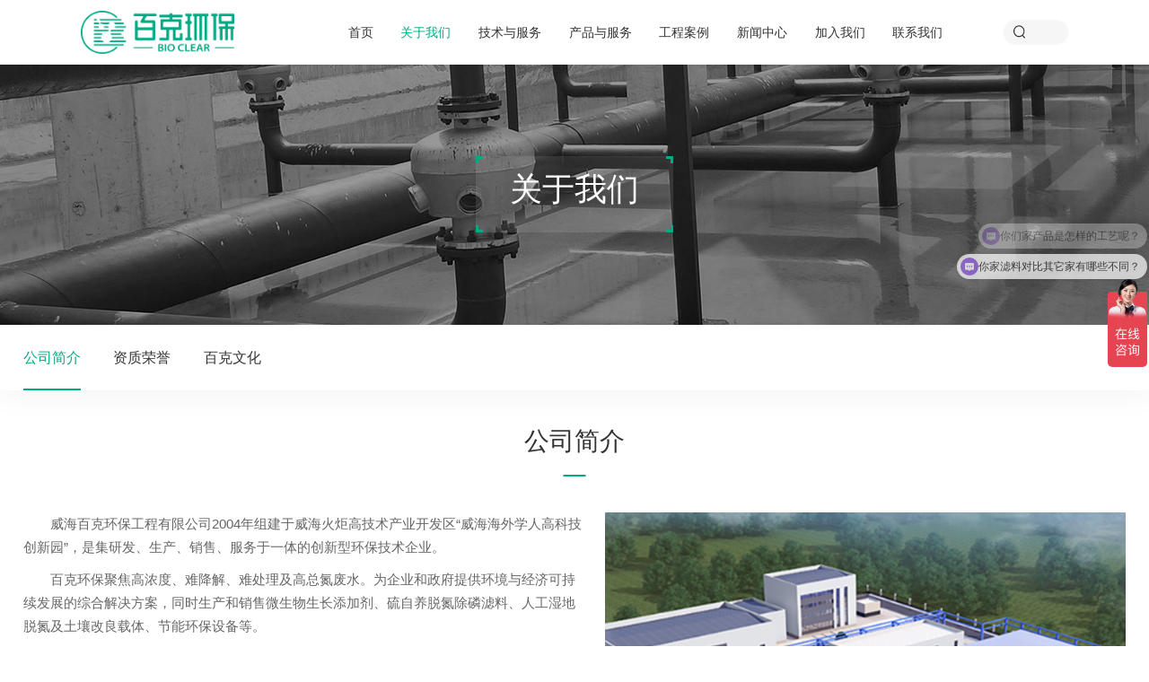

--- FILE ---
content_type: text/html; charset=utf-8
request_url: http://www.whbioclear.com/ABOUT/index.aspx
body_size: 7052
content:
<!DOCTYPE html>
<html>

<head>

   
 
<meta charset="utf-8" />
  <meta http-equiv="X-UA-Compatible" content="IE=edge,chrome=1" />
  <meta name="viewport" content="width=device-width, initial-scale=1">
               <!--
                                                               (0 0)
                                           +=============oOO====(_)================+
                                           |   Powered By wanhu - www.wanhu.com.cn |
                                           |   Tel:400-888-0035  020-85575672      |
                                           |   Creation:2026.01.14                 |
                                           |   ezEip v5.3.0(0649)                  |
                                           +==========================oOO==========+
                                                              |__|__|
                                                               || ||
                                                              ooO Ooo
                                        -->                                        
<meta name="Author" content="万户网络设计制作" />
<title>威海百克环保工程有限公司</title>
<meta name="keywords" content="威海百克环保工程有限公司" />
<meta name="description" content="威海百克环保工程有限公司" />
<link href="/editor/editor.css" rel="stylesheet" type="text/css"/>

  <script type="text/javascript" src="/cn/js/jquery-3.6.1.min.js"></script>
  <script type="text/javascript" src="/cn/js/jquery.slick.js"></script>
  <script type="text/javascript" src="/cn/js/a.whir_menu.2.0.js"></script>
  <script type="text/javascript" src="/cn/js/a.whir.search.js"></script>
  <script type="text/javascript" src="/cn/js/wow/animate.js"></script>
  <script type="text/javascript" src="/cn/js/jquery.bxslider.js"></script>
  <link rel="stylesheet" type="text/css" href="/cn/js/wow/animate.css" />
  <link rel="stylesheet" type="text/css" href="/cn/css/responsive2.0.css" />
  <link rel="stylesheet" type="text/css" href="/cn/css/responsive.css" />
  <link rel="stylesheet" type="text/css" href="/cn/css/jquery.slick.css" />
  <script type="text/javascript" src="/cn/js/countup/min.js"></script>
  <script type="text/javascript" src="/cn/js/countup/jquery.waypoints.min.js"></script>
  <link rel="shortcut icon" href="/cn/images/favicon.ico">
  <!--[if lt IE 9]>
                            
                                <script type="text/javascript" src="/cn/js/respond.js"></script>
                            
                            <![endif]-->
  <!--[if lt IE 9]>
                            
                                <script type="text/javascript" src="/cn/js/html5shiv.v3.72.min.js"></script>
                            
                            <![endif]-->
  <link rel="stylesheet" type="text/css" href="/cn/css/style.css" />
  <script>
    if (!(/msie [6|7|8|9]/i.test(navigator.userAgent))){
       new WOW().init();
    };
  </script>

</head>

<body>

   
 
 <!--Top003198 star-->
 <div class="Top003198 wow fadeInDown">
  <section class="root-100 root-w-1600">
    <header class="root-sz-16 auto w_86 clearfix">
      
      <div class="fl logo"><a href='/index.aspx'><img src="/uploadfiles/2024/01/20240104084901986.png?VG9wMDAzMTk4LWxvZ28ucG5n"></a></div>
    
      <div class="fr top-right">
        <dl class="clearfix">
          <!-- <dd class="top-hotline">400 6688 8998</dd> -->
          <dd class="top-search">
            <a class="open-search"></a>
            <div class="box">
              <input type="text" id="headKey" class="text" value="">
              <a class="btn" id="headBtn"></a>
            </div>
          </dd>
          <dt class="open-menu" rel="relative"><span></span><span></span><span></span></dt>
        </dl>
      </div>
      <menu class="fr">
        <ul class="ul clearfix" type="Vertical" rel="li-relative" id="menu">
          <li id="m0">
            <span><a href='/index.aspx'>首页</a></span>
          </li>
          <li id="m3">
            <span><a href='/ABOUT/index.aspx'>关于我们</a></span>
            <div class="sub clearfix">
              <dl>
                <dt><a href='/ABOUT/index.aspx#ab1'>公司简介</a></dt>
              <dt><a href='/ABOUT/index.aspx#ab2'>资质荣誉</a></dt>
              <dt><a href='/ABOUT/index.aspx#ab3'>百克文化</a></dt>
              
               
              </dl>
            </div>
          </li>
        <li id="m9">
            <span><a href='/wswjhjs/index.aspx'>技术与服务</a></span>
            <div class="sub clearfix">
              <dl>
                <dt><a href='/wswjhjs/index.aspx'>微生物激活技术</a></dt>
              <dt><a href='/yycljsjfyq/index.aspx'>厌氧处理技术及BIOC-EP反应器</a></dt>
              <dt><a href='/yyxh/index.aspx'>BIOC-UP污水好氧污泥厌氧消化反应器</a></dt>
              <dt><a href='/zdqcjs/index.aspx'>总氮去除技术</a></dt>
              <dt><a href='/slsjyyjs/index.aspx'>水射流及应用技术</a></dt>
              <dt><a href='/gyfscl/index.aspx'>工业废水处理</a></dt>
              <dt><a href='/wssdcl/index.aspx'>污水深度处理</a></dt>
              <dt><a href='/vocwqcl/index.aspx'>VOC及尾气处理</a></dt>
              
               
              </dl>
            </div>
          </li>
        <li id="m11">
            <span><a href='/BIOwswsccjy/index.aspx'>产品与服务</a></span>
            <div class="sub clearfix">
              <dl>
                <dt><a href='/BIOwswsccjy/index.aspx'>BIO-微生物生长促进剂</a></dt>
              <dt><a href='/BIOyyj/index.aspx'>BIO-营养剂</a></dt>
              <dt><a href='/BIOjdj/index.aspx'>BIO-解毒剂</a></dt>
              <dt><a href='/BICJERT/index.aspx'>BIC-JERT-射流混合曝气器</a></dt>
              <dt><a href='/BICJXMT/index.aspx'>BIC-JXMT-射流混合搅拌器</a></dt>
              <dt><a href='/BICJXSN/index.aspx'>BIC-JXSN-射流混合搅拌喷嘴</a></dt>
              <dt><a href='/BICXMTc/index.aspx'>BIC-JXMT-臭氧投加系统</a></dt>
              <dt><a href='/TNCLEAR/index.aspx'>TN-CLEAR复合滤料</a></dt>
              
               
              </dl>
            </div>
          </li>
        <li id="m72">
            <span><a href='/syhg/list.aspx'>工程案例</a></span>
            <div class="sub clearfix">
              <dl>
                <dt><a href='/syhg/list.aspx'>石油化工</a></dt>
              <dt><a href='/mhg/list.aspx'>煤化工</a></dt>
              <dt><a href='/ljsly/list.aspx'>垃圾渗滤液</a></dt>
              <dt><a href='/szws/list.aspx'>市政污水</a></dt>
              <dt><a href='/VOCjwqcl/list.aspx'>VOC及尾气处理</a></dt>
              
               
              </dl>
            </div>
          </li>
        <li id="m75">
            <span><a href='/News/list.aspx'>新闻中心</a></span>
            <div class="sub clearfix">
              <dl>
                
               
              </dl>
            </div>
          </li>
        <li id="m77">
            <span><a href='/jobs/list.aspx'>加入我们</a></span>
            <div class="sub clearfix">
              <dl>
                
               
              </dl>
            </div>
          </li>
        <li id="m81">
            <span><a href='/contact/index.aspx'>联系我们</a></span>
            <div class="sub clearfix">
              <dl>
                
               
              </dl>
            </div>
          </li>
        

          
        </ul>
      </menu>
    </header>
  </section>
</div>

<script>
  var m = '0'
  whirmenu.main('Vertical', 'en', m);
  whirsearch.open(".open-search", ".top-search .box");//移动端打开搜索
  $(function(){
        $('#headKey').keydown(function(e){
        if(e.keyCode == 13) {
            //回车事件触发的代码
            location.href="/cn/search.aspx?key="+$("#headKey").val();
        }
    });
    })
 // whirsearch.search("#headBtn", "headKey", "搜索", "#")//搜索
  $("#headKey").focus(function(){
      $(".top-search").addClass("show");
  });
  $("#headKey").blur(function(){
      $(".top-search").removeClass("show");
  });
</script>
<!--Top003198 end-->


  
<div class="Banner001723" data-role="part">
  <div class="ban" style="background-image:url(/uploadfiles/banner/20231229100251414.jpg);"></div>
  <div class="table">
    <div class="table_cell">
      <section>
        <span class="t_l"></span>
        <span class="t_r"></span>
        <span class="b_l"></span>
        <span class="b_r"></span>
        <h1><i></i>关于我们</h1>
      </section>
    </div>
  </div>
</div>
<script>
  $(function(){
    $("#m3").addClass("aon");
  })
</script>



<script>
  $(function(){
    $("#nav4").addClass("aon");
  })
</script>
  <div class="root-100 root-w-1400">
    <div class="root-sz-16">

      
      
<div class="Menu003135">
  <section class="auto w_96  clearfix">
    <div class="current fl">您现在的位置：<a href="/index.aspx">首页</a> > <span>关于我们</span></div>
    <nav class="nav-menu fr">
      <ul class="ul clearfix">
        <li id="nav4"><a href='/ABOUT/index.aspx#ab1'>公司简介</a></li>
        <li id="nav5"><a href='/ABOUT/index.aspx#ab2'>资质荣誉</a></li>
        <li id="nav7"><a href='/ABOUT/index.aspx#ab3'>百克文化</a></li>
        
       
      </ul>
    </nav>

  </section>
</div>

<script>
  $("#nav3").addClass("aon");
</script>

      <script>
            if($(window).width()<1025){
                        var sumWidth=0;
                        
                        $(".Menu003135 .ul").find("li").each(function(){
                               sumWidth += $(this).width();
                        });
                        $(".Menu003135 .ul").width(sumWidth + 100);
                    }
        </script>


      <div class="RighInfo003141" id="ab1">
        <section class="auto w_96">
          <div class="Home_tit center">
            <aside class="name">公司简介</aside>
          </div>
          
          <div class="intro clearfix">
            <div class="fl info">
              <p class="MsoNormal">
	<span> 威海百克环保工程有限公司</span><span>2004年组建于威海火炬高技术产业开发区“威海海外学人高科技创新园”，</span>是集研发、生产、销售、服务于一体的创新型环保技术企业。
</p>
<p class="MsoNormal">
	<span> 百克环保聚焦高浓度、难降解、难处理及高总氮废水。为企业和政府提供环境与经济可持续发展的综合解决方案，同时生产和销售微生物生长添加剂、硫自养脱氮除磷滤料、人工湿地脱氮及土壤改良载体、节能环保设备等。 </span> 
</p>
<p class="MsoNormal">
	<span> 公司先后开发了高浓度有机废水生物处理工艺、污水臭氧射流氧化工艺、中水回用浓水总氮处理工艺、好氧生化污泥厌氧消化工艺、硫自养污水总氮去除工艺、垃圾填埋场垃圾渗滤液全量化处理工艺；研发了微生物生长添加剂、低压射流混合曝气器、射流混合搅拌器、</span><span>EP厌氧反应器、UP污泥厌氧消化反应器、硫自养脱氮除磷滤料、人工湿地脱氮及土壤改良载体等产品。</span> 
</p>
<p class="MsoNormal">
	<span> 百克环保为国家高新技术企业、科技型中小企业，山东省专精特新企业、创新型企业，威海市企业研发中心。目前公司的主要技术及产品均为企业自研，生产和销售的产品均取得了国家发明专利或实用新型专利。</span> 
</p>
<p class="MsoNormal">
	<span> 目前公司在山东威海设有环保技术研发中心；在山东日照岚山化工园建有</span><span>20万吨硫自养新材料生产基地；公司环保设备加工及测试中心位于辽宁辽阳太子河区研发街18号(东北办)<span>；公司工程技术中心位于江苏常州龙城大道</span><span>2186号；公司南方销售管理中心位于南京六合科创中心；北方销售管理中心位于济南环保科技园。</span></span> 
</p>
            </div>
            <div class="fr img">
              <figure style="background-image: url(/uploadfiles/2024/01/20240104091029468.png?UmlnaEluZm8wMDMxNDEtMC5wbmc=);"></figure>
            </div>
            
          </div>
        
        </section>
      </div>
      <!--RighInfo003141 end-->

      
  <div class="PicList003188" id="ab2">
      <section class="auto w_86">
        <div class="Home_tit">
          <aside class="name">资质荣誉</aside>
        </div>
        <div class="controls"></div>
        <div class="slider">
          <ul class="ul">
            
            <li>
              <div class="item">
                <div class="logo-img">
                  <figure style="background-image: url(/uploadfiles/2024/01/20240105111537994.jpg?Wkwx6JCl5YW755uQ5LiT5YipX+eci+WbvueOiy5qcGc=);"></figure>
                </div>
                <div class="tit dot">ZL1营养盐专利</div>
              </div>
            </li>
          
            <li>
              <div class="item">
                <div class="logo-img">
                  <figure style="background-image: url(/uploadfiles/2024/01/20240105111551659.jpg?Wkwy5Y6M5rCn5Y+N5bqU5Zmo5Y+R5piO5LiT5YipLmpwZw==);"></figure>
                </div>
                <div class="tit dot">ZL2厌氧反应器发明专利</div>
              </div>
            </li>
          
            <li>
              <div class="item">
                <div class="logo-img">
                  <figure style="background-image: url(/uploadfiles/2024/01/20240105111606506.jpg?Wkw05LiA56eN5rCo5rCn5YyW5Y+N5bqU5Zmo5LiT5YipX+eci+WbvueOiy5qcGc=);"></figure>
                </div>
                <div class="tit dot">ZL4一种氨氧化反应器专利</div>
              </div>
            </li>
          
            <li>
              <div class="item">
                <div class="logo-img">
                  <figure style="background-image: url(/uploadfiles/2024/01/20240105111617829.jpg?Wkw15YW75q6W57Kq5rC05aSE55CG5bel6Im65LiT5YipX+eci+WbvueOiy5qcGc=);"></figure>
                </div>
                <div class="tit dot">ZL5养殖粪水处理工艺专利</div>
              </div>
            </li>
          
            <li>
              <div class="item">
                <div class="logo-img">
                  <figure style="background-image: url(/uploadfiles/2024/01/20240105111626303.jpg?Wkw25ZCI5bu65byP5pud5rCU5rGgX+eci+WbvueOiy5qcGc=);"></figure>
                </div>
                <div class="tit dot">ZL6合建式曝气池</div>
              </div>
            </li>
          
            <li>
              <div class="item">
                <div class="logo-img">
                  <figure style="background-image: url(/uploadfiles/2024/01/20240105111931185.jpg?Wkw35Y+N5riX6YCP5rWT5rC05aSE55CG5bel6Im65LiT5YipX+eci+WbvueOiy5qcGc=);"></figure>
                </div>
                <div class="tit dot">ZL7反渗透浓水处理工艺专利</div>
              </div>
            </li>
          
            <li>
              <div class="item">
                <div class="logo-img">
                  <figure style="background-image: url(/uploadfiles/2024/01/20240105111953980.jpg?Wkw45LiA56eN5bCE5rWB5re35ZCI5pud5rCU5ZmoX+mhtemdol8xX+eci+WbvueOiy5qcGc=);"></figure>
                </div>
                <div class="tit dot">ZL8一种射流混合曝气器</div>
              </div>
            </li>
          
            <li>
              <div class="item">
                <div class="logo-img">
                  <figure style="background-image: url(/uploadfiles/2024/01/20240105112005025.jpg?Wkw55LiA56eN5bCE5rWB5re35ZCI5pCF5ouM5ZmoX+mhtemdol8xX+eci+WbvueOiy5qcGc=);"></figure>
                </div>
                <div class="tit dot">ZL9一种射流混合搅拌器</div>
              </div>
            </li>
          
            <li>
              <div class="item">
                <div class="logo-img">
                  <figure style="background-image: url(/uploadfiles/2024/01/20240105112015049.jpg?WkwxMOWkjeWQiOW8j+axoeawtOiHreawp+awp+WMluWkhOeQhuezu+e7n+S4k+WIqV/pobXpnaJfMV/nnIvlm77njosuanBn);"></figure>
                </div>
                <div class="tit dot">ZL10复合式污水臭氧氧化处理系统专利</div>
              </div>
            </li>
          
            <li>
              <div class="item">
                <div class="logo-img">
                  <figure style="background-image: url(/uploadfiles/2024/01/20240105112026704.jpg?WlpMMDHlpb3msKfmtojljJblj43lupTlmajkuJPliKlf6aG16Z2iXzFf55yL5Zu+546LLmpwZw==);"></figure>
                </div>
                <div class="tit dot">ZZL01好氧消化反应器专利</div>
              </div>
            </li>
          
            
          </ul>
        </div>
      </section>
  </div>
  <script>
    $(".PicList003188 .slider .ul").slick({
      slidesToShow:5,
      appendArrows: $(".PicList003188 .controls"),
      responsive: [
        { breakpoint: 1024, settings: { slidesToShow:2 } }
      ]
    });
  </script>
  <!--PicList003188 end-->

  <div class="RighInfo003137" id="ab3">
      <section class="auto w_96">
        <div class="Home_tit center">
          <aside class="name">百克文化</aside>
        </div>
        <ul class="ul">
          
          <li>
            <div class="inner">
              <div class="name">
                <aside class="cn">核心价值观</aside>
                <aside class="en">Core values</aside>
              </div>
              <div class="icon"><img src="/uploadfiles/2024/01/20240104091340649.png?UmlnaEluZm8wMDMxMzctMS5wbmc="></div>
              <dl class="tip">
                <dd>诚信、务实、担当</dd>
              </dl>
            </div>
          </li>
        
          <li>
            <div class="inner">
              <div class="name">
                <aside class="cn">企业愿景</aside>
                <aside class="en">Corporate vision</aside>
              </div>
              <div class="icon"><img src="/uploadfiles/2024/01/20240104091317656.png?UmlnaEluZm8wMDMxMzctMi5wbmc="></div>
              <dl class="tip">
                <dd>做值得信赖和有担当的企业</dd>
              </dl>
            </div>
          </li>
        
          
          
        </ul>
      </section>
  </div>



    </div>
  </div>


   
 
 <!--Bottom003102 star-->
 <div class="Bottom003102 wow fadeInUp">
  <footer>
    <section class="auto clearfix">
      <div class="code fr">
        <ul class="ul clearfix">
          
          <li>
            <img src="/uploadfiles/2024/01/20240104084912729.jpg?Qm90dG9tMDAzMTAyLWNvZGUwMS5qcGc=" class="img-block">
            <aside>微信公众号</aside>
          </li>
        
        </ul>
      </div>
      <div class="fl text">
        <nav class="big">
          <a href='/ABOUT/index.aspx'>关于我们</a>
        <a href='/wswjhjs/index.aspx'>技术与服务</a>
        <a href='/BIOwswsccjy/index.aspx'>产品与服务</a>
        <a href='/syhg/list.aspx'>工程案例</a>
        <a href='/News/list.aspx'>新闻中心</a>
        <a href='/jobs/list.aspx'>加入我们</a>
        <a href='/contact/index.aspx'>联系我们</a>
        
         
         
          </nav>
        <nav class="small">
          
          <a href='/temp/info.aspx?itemid=78'>投诉与咨询</a>
        
          <a href='/temp/info.aspx?itemid=77'>法律声明</a>
        
          </nav>
        <div class="copyright">
          Copyright © 2024 威海百克环保工程有限公司 All Rights Reserved. <a href="https://beian.miit.gov.cn/"
            target="_blank">鲁ICP备18046060号-1</a>.
          </div>
      </div>
    </section>
  </footer>
</div>
<script>
var _hmt = _hmt || [];
(function() {
  var hm = document.createElement("script");
  hm.src = "https://hm.baidu.com/hm.js?ae3103365b2742dcb736c8565a28b453";
  var s = document.getElementsByTagName("script")[0]; 
  s.parentNode.insertBefore(hm, s);
})();
</script>
<!--Bottom003102 end-->

</body>

</html>

--- FILE ---
content_type: text/css
request_url: http://www.whbioclear.com/cn/css/responsive2.0.css
body_size: 3755
content:
@charset "utf-8";
* {
  outline: 0;
  -webkit-box-sizing: border-box;
  -moz-box-sizing: border-box;
  box-sizing: border-box;
}
html {
  -webkit-text-size-adjust: 100%
}
body {
  padding: 0;
  margin: 0 auto;
  font-size: 14px;
  color: #666;
  background: #fff;
  font-family: arial, sans-serif;
  -webkit-text-size-adjust: none;
  /*取出点击出现半透明的灰色背景*/
  -webkit-tap-highlight: rgba(0, 0, 0, 0);
}
input[type="button"], input[type="submit"], input[type="reset"] {
  -webkit-appearance: none;
}
ul, li, form, dl, dt, dd, div, ol, figure, article, nav, menu, aside, pre {
  padding: 0;
  margin: 0;
}
.ul, .ul li {
  list-style: none;
}
table, table td {
  border-collapse: collapse;
}
table {
  border-spacing: 0;
}
table td, select, input, textarea {
  font-size: 14px;
}
select, input, textarea {
  border-radius: 0;
  -webkit-border-radius: 0;
}
select, input, textarea, pre {
  font-family: arial, sans-serif;
}
img {
  border: none;
  max-width: 100%;
  vertical-align: middle;
}
a {
  color: #333;
  text-decoration: none;
  -webkit-tap-highlight-color:rgba(0, 0, 0, 0); /* 去掉链接触摸高亮 */
}
a:hover {
  color: #00ab84;
  text-decoration: none;
}
a:focus {
  color: #333;
  outline: none;
  -moz-outline: none;
}
a:active {
  color: #333;
}
pre {
  white-space: pre-wrap;
  white-space: -moz-pre-wrap;
  white-space: -pre-wrap;
  white-space: -o-pre-wrap;
  word-wrap: break-word;
  text-align: justify;
  text-justify: inter-ideograph;
}
.clear {
  clear: both;
  height: 0px;
  overflow: hidden;
  zoom: 0;
}
.clearfix:after {
  content: '';
  display: block;
  height: 0;
  clear: both;
}
.dot {
  display: block;
  white-space: nowrap;
  text-overflow: ellipsis;
  overflow: hidden;
}
.dot2, .dot3, .dot4, .dot5, .dot6 {
  display: -webkit-box;
  display: box;
  overflow: hidden;
  text-overflow: ellipsis;
  word-break: break-word;
  -webkit-box-orient: vertical;
}
.dot2 {
  -webkit-line-clamp: 2;
}
.dot3 {
  -webkit-line-clamp: 3;
}
.dot4 {
  -webkit-line-clamp: 4;
}
.dot5 {
  -webkit-line-clamp: 5;
}
.dot6 {
  -webkit-line-clamp: 6;
}
.ytable {
  display: table;
  width: 100%;
}
.ytable-fixed {
  table-layout: fixed;
}
.ytable-cell {
  display: table-cell;
  vertical-align: middle;
}
@media (max-width:1024px) {
  .ytable.xy,
  .ytable.xy > .ytable-cell{display: block;}
}
.Ispic {
  background-repeat: no-repeat;
  background-position: center center;
  background-size: cover;
}
:after, :before {
  -webkit-box-sizing: border-box;
  -moz-box-sizing: border-box;
  box-sizing: border-box
}
.nM {
  margin: 0;
}
.nP {
  padding: 0;
}
select.select-css {
	border: solid 1px #000;
	appearance: none;
	-moz-appearance: none;
	-webkit-appearance: none;
    background-repeat:  no-repeat;
    background-position:  98% center;
    background-color:  transparent;
	padding-right: 20px;
    padding-left: 10px;
}

/*清除ie的默认选择框样式清除，隐藏下拉箭头*/
select.select-css::-ms-expand {
display: none;
}
/**初始 End**/
.w22, .w75 {
  padding-bottom: 4%;
}
@media(min-width:1025px) {
  .fl {
    float: left;
  }
  .fr {
    float: right;
  }
  .w22 {
    width: 22%;
  }
  .w75 {
    width: 75%;
  }
}
.img-block{
    display: block; 
    width: 100%;
}
/*↑↑↑如修改栏目左右结构宽度比例 请不要修改这里的  在style.css 加上修改*/
/*用于图片变黑白*/
.grayscale{filter:url("data:image/svg+xml;utf8,<svg xmlns='http://www.w3.org/2000/svg'><filter id='grayscale'><feColorMatrix type='saturate' values='0'/></filter></svg>#grayscale");-webkit-filter:grayscale(1);filter:grayscale(1);filter:gray}.grayscale.grayscale-fade{transition:filter .5s;}@media screen and (-webkit-min-device-pixel-ratio:0){.grayscale.grayscale-fade{-webkit-transition:-webkit-filter .5s;transition:-webkit-filter .5s;}}.grayscale.grayscale-fade:hover,.grayscale.grayscale-off{-webkit-filter:grayscale(0);filter:grayscale(0)}.grayscale.grayscale-replaced{-webkit-filter:none;filter:none}.grayscale.grayscale-replaced>svg{-webkit-transition:opacity .5s ease;transition:opacity .5s ease;opacity:0}.flipInY .grayscale.grayscale-replaced>svg {opacity:1;}.grayscale.grayscale-replaced.grayscale-fade:hover>svg,.grayscale.grayscale-replaced.grayscale-off>svg{opacity:0}
/**页面框架 End**/
.auto {
  margin: 0 auto;
}
.w_96{width: 96%;}
.w_86{width: 94%;}
@media (min-width:1025px) {
.w_86{width: 86%;} 
}
.auto_1280 {
  max-width: 1280px;
}
@media(max-width:1280px) {
  .auto_1280 {
    padding: 0 2%;
  }
}
.auto_1200 {
  max-width: 1200px;
}
@media(max-width:1200px) {
  .auto_1200 {
    padding: 0 2%;
  }
}
.auto_1180 {
  max-width: 1180px;
}
@media(max-width:1180px) {
  .auto_1180 {
    padding: 0 2%;
  }
}
.auto_1150 {
  max-width: 1150px;
}
@media(max-width:1150px) {
  .auto_1150 {
    padding: 0 2%;
  }
}
.auto_1100 {
  max-width: 1100px;
}
@media(max-width:1100px) {
  .auto_1100 {
    padding: 0 2%;
  }
}
.auto_1050 {
  max-width: 1050px;
}
@media(max-width:1050px) {
  .auto_1050 {
    padding: 0 2%;
  }
}
.auto_1000 {
  max-width: 1000px;
}
@media(max-width:1000px) {
  .auto_1000 {
    padding: 0 2%;
  }
}
.auto_950 {
  max-width: 950px;
}
@media(max-width:950px) {
  .auto_950 {
    padding: 0 2%;
  }
}
/*by 20201020*/

/*******************************
open-search
********************************/
.open-search{cursor: pointer;}
.open-search[rel="absolute"]{position: absolute; top: 50%;}
.open-search[rel="relative"]{position: relative;}
.open-search.on{background: none!important;}
.open-search.on:before,
.open-search.on:after{position: absolute; content: ''; width: 70%; left: 15%; height: 3px; top: 50%; margin-top: -1.5px;background: #fff;transform: rotate(45deg);-webkit-transform: rotate(45deg);-ms-transform: rotate(45deg);}
.open-search.on:after{transform: rotate(-45deg);-webkit-transform: rotate(-45deg);-ms-transform: rotate(-45deg);}

.top-search{position: relative;display: none;padding-right: 50px;}
.top-search[rel="absolute"]{position: absolute; top: 100%; right: 0; z-index: 100; width: 100%;max-width: 320px;}
.top-search .text{width: 100%; height: 44px; line-height: 44px; border: 0;background: #fff; padding: 0 10px;color: #999;}
.top-search .text.focus{color: #333;}
.top-search .btn{position: absolute; right: 0; top: 0; height: 100%; width: 50px;background-repeat: no-repeat;background-position: center center;}

/*******************************
open-menu
********************************/
@media(max-width:1024px){
body.menu-show{overflow: hidden;}

.open-menu{z-index: 10; width: 40px; height: 40px;}
.open-menu[rel="relative"]{position: relative;}
.open-menu[rel="absolute"]{position: absolute; top: 50%; transform: translateY(-50%);}
.open-menu i{position: absolute; width: 100%; height: 3px; background: #fff; left: 0; top: 50%; margin-top: -1.5px; transition: 0.3s;}
.open-menu:not(.on) i:nth-child(1){margin-top: -10px;}
.open-menu:not(.on) i:nth-child(3){margin-top: 8px;}

.open-menu.on i:nth-child(2){opacity: 0;}
.open-menu.on i:nth-child(1){transform: rotate(-45deg);}
.open-menu.on i:nth-child(3){transform: rotate(45deg);}
}

/*************************************
whir_menu.2.0
**************************************/
@media(min-width:1025px){
.top-sub{position: absolute; top: 100%; z-index: 100;}
}
@media(max-width:1024px){
.has-multi aside,
.has-sub span{position: relative;padding-right: 40px; overflow: hidden;}
.has-multi aside .op-multi,
.has-sub span .op{position: absolute; width: 40px; height: 100%; height: 100%; transition: 0.3s; right: 0; top: 0;}
.has-multi aside .op-multi.click,
.has-sub span .op.click{transform: rotate(45deg);}
.has-multi aside .op-multi:before,
.has-multi aside .op-multi:after,
.has-sub span .op:before,
.has-sub span .op:after{position: absolute; content: ''; width: 12px; height: 2px;background: #fff; left: 50%; top: 50%; transform: translate(-50%,-50%);}
.has-multi aside .op-multi:after,
.has-sub span .op:after{ width: 2px; height: 12px;}
.has-multi aside .op-multi:before,
.has-multi aside .op-multi:after{background-color: #666;}
}

[rel="li-relative"] li{position: relative; z-index: 100;}
[type="Vertical"] .sub{display: none;}
[type="Vertical"] .sub dl{padding: 10px;}
[type="Vertical"] .sub dt{line-height: 24px; padding: 5px 0; text-align: center;}
@media(min-width:1025px){
[type="Vertical"] .sub dl{background: rgba(255,255,255,0.85);}
[rel="li-relative"] .sub{left: 50%; width: 140px; margin-left: -70px;}
}

[type="Vertical-hierarchy"] .hierarchy{display: none;}
@media(min-width:1025px){
[type="Vertical-hierarchy"] .has-multi{position: relative;}
[type="Vertical-hierarchy"] .hierarchy{ position: absolute; left: 100%;top: 0;z-index: 20; width: 100%;background-color: rgba(0,0,0,0.7); padding: 10px 0;}
[type="Vertical-hierarchy"] .hierarchy[data-num="2"]{background-color: rgba(0,0,0,0.5);}
}

/*滚屏快捷动画*/
.whir-fade-left{transform: translate(-30px,0); }
.whir-fade-right{transform: translate(30px,0);}
.whir-fade-up{transform: translate(0,30px);}
.whir-fade-down{transform: translate(0,-30px);}
.whir-zoom-in{transform: scale(0);}
[class*=whir-]{opacity: 0;transition-property: all;transition-duration: 1.2s;}
.active [class*=whir-]{opacity: 1;}
.active [class*=whir-fade]{transform: translate(0,0);}
.active [class*=whir-zoom]{transform: scale(1);}

/*局部根元素大小*/
.root-100{font-size: 100px;}
.root-sz-16{font-size: 0.16em;}
.root-w-1400 .auto{max-width: 1400px;}
.root-w-1440 .auto{max-width: 1440px;}
.root-w-1600 .auto{max-width: 1600px;}
.root-w-1560 .auto{max-width: 1560px;}
.root-w-1500 .auto{max-width: 1500px;}
@media (min-width:1025px) and (max-width:1600px) {
.root-w-1600{font-size: 6.25vw;}
}
@media (min-width:1025px) and (max-width:1560px) {
.root-w-1560{font-size: 5.624vw;}
}
@media (min-width:1025px) and (max-width:1500px) {
.root-w-1500{font-size: 5.5vw;}
}
@media (min-width:1025px) and (max-width:1440px) {
.root-w-1440{font-size: 7.14285vw;}
}
@media (min-width:1025px) and (max-width:1400px) {
.root-w-1400{font-size: 7.14285vw;}
}
@media (max-width:1024px) {
.root-sz-16{font-size: 3.5vw;}
}

--- FILE ---
content_type: text/css
request_url: http://www.whbioclear.com/cn/css/style.css
body_size: 19242
content:

*{padding: 0;margin: 0;}
ul,ol{list-style: none;}

/*Top003198 */
.Top003198{position: relative;z-index: 100; left: 0;top: 0;width: 100%; background-color: #fff; box-shadow: 0 0 5px rgba(0,0,0,0.1); }
.index .Top003198{position: fixed;}
.Top003198 menu li span{display: block;  font-size: calc(18 / 16 * 1em);}
.Top003198 menu li a:hover,
.Top003198 menu li.aon span a{color: #00ab84;}
.Top003198 li .sub .pic .Ispic{padding-bottom: calc(400 / 310 * 100%); background-color: #eee;}
.Top003198 .top-hotline{color: #00ab84;  font-size: calc(20 / 16 * 1em); padding-left: calc(29 / 20 * 1em); background: url(../images/Top003198-tel.svg) no-repeat left center; background-size: 1em auto; line-height: calc(36 / 20 * 1em);}
.Top003198 .top-search{display: block; padding: 0; margin-left: calc(56 / 1920 * 100vw);}
.Top003198 .top-search .box{position: relative;  background-color: rgba(163,163,163,0.1); overflow: hidden;}
.Top003198 .top-search .box .text{width: 100%;display: block; line-height: calc(36 / 16 * 1em);height: calc(36 / 16 * 1em); font-size: 1em; background: none; border: 0; padding-left: calc(42 / 16 * 1em);color: rgba(51, 51, 51, 0.5);}
.Top003198 .top-search .box .text.focus{color: #000;}
.Top003198 .top-search .box .btn{position: absolute;top: 0;width: calc(42 / 16 * 1em); height: 100%; background: url(../images/Top003198-search.svg) no-repeat center center;background-size:calc(17 / 42 * 100%) auto; cursor: pointer;}
@media (min-width:1025px) {
.Top003198 .logo{display: table; height: calc(90 / 16 * 1em);}
.Top003198 .logo a{display: table-cell; vertical-align: middle;}
.Top003198 .logo img{max-height:calc(60 / 16 * 1em);}
.Top003198 menu li{float: left; margin-right: calc(46 / 1920 * 100vw);}
.Top003198 menu li span{line-height: calc(90 / 18 * 1em);}
.Top003198 li .sub{position: absolute; top: 100%; background-color:#fff; width: calc(280 / 16 * 1em); margin-left: calc((280 / 16 * 1em) / -2); padding:  calc(10 / 16 * 1em); box-shadow: 0 5px 5px rgba(0,0,0,0.1);}
.Top003198 li .sub dl{background: none;}
.Top003198 li .sub dt{text-align: center;}
.Top003198 li .sub .pic{width: 50%;}
.Top003198 .top-right{padding-top: calc(27 / 16 * 1em);}
.Top003198 .top-right dd{float: left;}
.Top003198 .top-search .box{width: calc(90 / 16 * 1em); border-radius: calc(90 / 16 * 1em); transition: 0.3s;}
.Top003198 .top-search.show .box{width: calc(200 / 1920 * 100vw);}
.Top003198 .top-search .box .btn{ left: 0;}
}
@media (max-width:1024px) {
.index .Top003198{position: relative;}
.Top003198 .top-hotline,
.Top003198 header:after{display: none;}
.Top003198 header{display: flex; justify-content: space-between; align-items: center; height: calc(50 / 16 * 1em);}
.Top003198 .logo img{max-height:calc(44 / 16 * 1em);}
.Top003198 menu{position: fixed; left: -100%;top: calc(50 / 16 * 1em);height: calc(100% - (70 / 16 * 1em)); background-color: #fff;opacity: 0;transition: 0.5s;box-shadow: 0 5px 5px rgba(0,0,0,0.1); width:100%;}
.menu-show .Top003198 menu{left: 0; opacity: 1;}
.Top003198 menu ul{height: 100%;}
.Top003198 menu li{border-bottom: 1px dotted #eee;background: rgba(255,255,255,.9);}
.Top003198 menu li span{line-height: 3; padding-left:1em;}
.Top003198 menu li.has-sub span .op:before, 
.Top003198 menu li.has-sub span .op:after{background-color: #00ab84;}
.Top003198 menu li span{font-size: 18px;}
.Top003198 li .sub dt{text-align: left;line-height: 30px;font-size: 15px;}
.Top003198 li .sub{background-color: #eee;}
.Top003198 li .sub .pic{display: none;}
.Top003198 .top-search{margin: 0 5vw 0 0; position: inherit;}
.Top003198 .top-search .box{top: 100%; left: 0;width: 100%; opacity: 1; position: absolute; display: none; background-color: rgba(255,255,255,0.8);}
.Top003198 .top-search .box .btn{ right: 0;}
.Top003198 .top-search .box .text{padding: 0 calc(42 / 16 * 1em) 0 calc(20 / 16 * 1em);}
.Top003198 .top-right dl:after{display: none;}
.Top003198 .top-right dl{display: flex;align-items: center;}
.Top003198 .open-search{ width: calc(42 / 16 * 1em); height: calc(24 / 16 * 1em); background: url(../images/Top003198-search.svg) no-repeat center center; background-size:19px;display: block; position: relative;}
.Top003198 .open-search.on{width: calc(30 / 16 * 1em); height: calc(30 / 16 * 1em); }
.Top003198 .open-search.on:after,
.Top003198 .open-search.on:before{background-color: #00ab84;}
.Top003198 .open-menu{width: calc(30 / 16 * 1em); height: calc(14 / 16 * 1em); display: flex;flex-wrap: wrap;flex-direction: column; justify-content: space-between; transition: 0.3s;}
.Top003198 .open-menu span{display: block; transition: 0.3s;height: 2px; background-color: #000;}
.menu-show  .Top003198 .open-menu{border-radius: 50%; background-color: #00ab84; padding: calc(9 / 16 * 1em);height: calc(30 / 16 * 1em); }
.menu-show  .Top003198 .open-menu span{background-color: #fff; height: 1px;}
}
/*Banner003126 */
.Banner003126{overflow: hidden;position: relative;z-index: 1;}
.Banner003126 li{position: relative;z-index: 1;}
.Banner003126 li > img{display: block;width: 100%;}
.Banner003126 li .txt{position: absolute;left: 0; top: 50%;transform: translateY(-50%);width: 100%;z-index: 10;color: #fff;}
.Banner003126 .txt .auto > *{opacity: 0;transform: translateX(50px);transition-duration: 1s; transition-property: opacity,transform; transition-timing-function: cubic-bezier(0.215, 0.610, 0.355, 1);}
.Banner003126 .ani-show .txt .auto > *{opacity: 1;transform: translateX(0);}
.Banner003126 .txt .logo{transition-delay: 0.3s;}
.Banner003126 .txt .logo img{max-height: 2.4em;}
.Banner003126 .txt h2{ font-size:3em; margin: 0.6em 0 0.3em 0; transition-delay: 0.6s;}
.Banner003126 .txt .en{text-shadow: 0px 5px 15px  rgba(0, 0, 0, 0.2);color: rgba(255,255,255,0.7); transition-delay: 0.9s;}
.Banner003126 .txt .btn{display: inline-block;background-color: #00ab84; line-height: 3.4375;padding: 0 2.1875em;color: #fff; margin-top: 2.75em; transition-delay: 1.2s;}
.Banner003126 .txt .btn:after{margin-left: 20px;display: inline-block;content: ''; width: 16px;height: 6px;background: url(../images/Banner003126-icon-white.svg) no-repeat center; background-size: contain; vertical-align: middle;}
.Banner003126 .auto{max-width: 1400px;}
.Banner003126 .controls{position: absolute;left: 50%;transform: translateX(-50%); padding: 0 3em;z-index: 10; bottom: 4%;}
.Banner003126 .slick-dots li{float: left;list-style: none;padding: 0 0.625em;}
.Banner003126 .slick-dots li a{font-size: 0.875em;color: #ffffff;border: 0;}
.Banner003126 .slick-dots li a:after{width: 0; height: 1px; background-color: #00ab84;display: inline-block;content: ''; margin-left: 0.7142em; vertical-align: middle;transition: 0.3s;}
.Banner003126 .slick-dots li:not(.slick-active) a{opacity: 0.8;}
.Banner003126 .slick-dots li.slick-active a:after{width: 3.5714em;}
.Banner003126 .slick-arrow{position: absolute; top: 50%;margin-top: -5px;width: 10px;height: 10px;border-top: 2px solid #fff;border-right: 2px solid #fff;}
.Banner003126 .slick-prev{left: 0; transform: rotate(-135deg);}
.Banner003126 .slick-next{right: 0;transform: rotate(45deg);}
@media (max-width:1024px) {
.Banner003126 .root-sz-16{font-size: 2vw;}
.Banner003126 .txt h2{font-size: 18px;}
.Banner003126 .controls{width: 60%;}
    .Banner003126 .txt .btn{font-size: 12px;line-height: 2.5;padding: 0 1em}
    .Banner003126 .txt .btn:after{margin-left: 10px;}
}
@media (max-width:640px) {

.Banner003126 .txt .btn{margin-top: 1em;}
}
/*Floor002706 */
.Floor002706{ padding-top:6%;}
.Floor002706 .auto{ max-width:1600px; width:100%;}
@media(max-width:1600px){
.Floor002706 .auto{ padding:0 2%;}
}
.Floor002706 .title h3{ margin:0; font-size:50px; color:#d5dddb; text-transform:uppercase; }
.Floor002706 .title h3::after{ display:block; content:''; width:35px; height:2px; background:#00ab84; margin-bottom:30px;margin-top: 10px;}
.Floor002706 .title h4{margin:0; color:#606060; font-size:36px; font-weight:bold;margin-bottom: 20px;}
.Floor002706 .title p{font-size: 16px; color: #999;}
@media(max-width:1024px){
  .Floor002706 .title{margin-bottom:20px;}
  }
@media(max-width:768px){
  .Floor002706 .title h3{ font-size:20px;}
  .Floor002706 .title h4{ font-size:20px;margin-bottom: 0;}
  .Floor002706 .title h3::after{margin-bottom: 10px;}
  .Floor002706 li a{ height:auto; padding:3% 15% 3% 3%; text-align:center;}
  .Floor002706 .title p{font-size: 14px;}
  .Floor002706 .title{margin-bottom:20px;}
  }
.Floor002706 ul > *{ float:left;}
.Floor002706 ol{ width:40%;}
.Floor002706 li{overflow:hidden; width:20%;}
.Floor002706 li a{ display:block; background:#089575; color:#fff; height:360px; position:relative; }
.Floor002706 li a .show{position: absolute;left: 0;top: 0%;padding:12% 12% 0 15.5%;transition:  0.1s;opacity: 1;}
.Floor002706 li a .hide{width: 100%;height: 100%;position: absolute;left: 0;top: 0%;transition:  0.1s;opacity: 0;}

.Floor002706 li a .hide figure{width: 100%;height: 100%}
.Floor002706 li:nth-of-type(2n) a{ background:#00ab84;}
.Floor002706 li aside{ position:absolute; right:8%; top:5%; font-size:18px; opacity:0.3;}
.Floor002706 li aside::before{ display:block; margin:0 auto 20px; width:1px; height:60px; content:''; background:#fff; transition:height 0.05s;}
/* .Floor002706 li a:hover aside::before{ height:40px;} */
.Floor002706 li figure img{ height:55px;}
/* .Floor002706 li a:hover figure{ animation: 0.5s ani2706;-webkit-animation: 0.5s ani2706; } */
.Floor002706 li h2{ font-size:24px; font-weight:normal;min-height: 60px;line-height: 30px;}
.Floor002706 li p{ line-height:25px;opacity: 0.6;}
@keyframes ani2706{
0%{ padding-left:0;}
50%{ padding-left:30%; opacity:0.5; transform:scale(0.85); -webkit-transform:scale(0.85);}
100%{ padding-left:0; opacity:1;}
}
@-webkit-keyframes ani2706{
0%{ padding-left:0;}
50%{ padding-left:30%; opacity:0.5; transform:scale(0.85); -webkit-transform:scale(0.85);}
100%{ padding-left:0; opacity:1;}
}
@media(max-width:1440px){
.Floor002706 li a{ height:300px; padding-top:18%;}
    .Floor002706 li h2{ font-size:18px; line-height: 1.5;}
}
@media(max-width:1024px){
.Floor002706 ul ol{ float:none; width:auto;}
.Floor002706 ul li{ width:48%;margin: 0 1% 2% 1%;}
.Floor002706 li p{line-height: 20px;max-height:60px;}
.Floor002706 li figure img{height: 40px;}
.Floor002706 li h2{font-size: 18px;line-height: 22px;min-height:44px;margin-bottom: 10px;}
}
@media(max-width:640px){
.Floor002706 li a{ height:200px; padding:3% 15% 3% 3%; text-align:center;margin-bottom: 10px;}
}

/*Floor003128 */
.Floor003128{ overflow: hidden;}
.Floor003128 .title{padding-top:6%; padding-bottom:4%;text-align: center;}
.Floor003128 .title h3{ margin:0; font-size:50px; color:#d5dddb; text-transform:uppercase; }
.Floor003128 .title h3::after{ display:block; content:''; width:35px; height:2px; background:#00ab84; text-align: center;margin: 0 auto 20px auto;}
.Floor003128 .title h4{ margin:0; color:#606060; font-size:30px; font-weight:bold;}
.Floor003128 .title p{ color:#999;font-size: 16px;}
@media(max-width:768px){
.Floor003128 .title h3{ font-size:20px;}
.Floor003128 .title h3::after{margin-bottom: 10px;}
.Floor003128 .title h4{ font-size:20px;}
.Floor003128 .title p{font-size: 14px;}
}

.Floor003128 .slider-img .Ispic{position: relative;z-index: 1;}
.Floor003128 .slider-img .Ispic:after{position: absolute;content: ''; left: 0;bottom: 0;width: 100%;height:45.834%; opacity: 0.6;
background: -moz-linear-gradient(top,  rgba(0,0,0,0) 0%, rgba(0,0,0,1) 100%); /* FF3.6-15 */
background: -webkit-linear-gradient(top,  rgba(0,0,0,0) 0%,rgba(0,0,0,1) 100%); /* Chrome10-25,Safari5.1-6 */
background: linear-gradient(to bottom,  rgba(0,0,0,0) 0%,rgba(0,0,0,1) 100%); /* W3C, IE10+, FF16+, Chrome26+, Opera12+, Safari7+ */
filter: progid:DXImageTransform.Microsoft.gradient( startColorstr='#00000000', endColorstr='#000000',GradientType=0 ); /* IE6-9 */
}
.Floor003128 .slider-img .item{position: relative;}
.Floor003128 .slider-img .txt{display: flex;align-items: center;justify-content: center;width: 30%;background-color: #f9f9f9;padding: 40px;line-height: 2;}
.Floor003128 .slider-img .txt:hover{color: #333;}
.Floor003128 .slider-img .slick-current .txt{bottom: 3.75em; opacity: 1;}
.Floor003128 .slider-img .slick-current .txt .title1{font-size: 22px;display: block;line-height: 1.5}
.Floor003128 .slider-img .txt .btn{display: inline-block;background-color: #00ab84; line-height: 3.4375;padding: 0 2.1875em;color: #fff; margin-top: 2.75em; transition-delay: 1.2s;display:inline-block}
.Floor003128 .slider-img .txt .btn:after{margin-left: 20px;display: inline-block;content: ''; width: 16px;height: 6px;background: url(../images/Banner003126-icon-white.svg) no-repeat center; background-size: contain; vertical-align: middle;}

.Floor003128 .slider-img .slick-current .txt p{font-size: 20px;margin-top:20px;}
.Floor003128 .slider-img .tit{font-size: 2em; margin-bottom:0.5em;}
.Floor003128 .slider-img .txt p{line-height: 2;font-size: 0.875em; margin: 0; max-width:76%;}
.Floor003128 .slider-img .txt .more{position: absolute;right: 0; bottom: 0;width: 3.125em;height: 3.125em;border-radius: 50%; background: url(../images/Floor003128-icon-white.svg) no-repeat center #00ab84; background-size: 1em auto;}

.Floor003128 .slider-img .txt aside{color: #333;}
.Floor003128 .slider-img .txt aside:hover .title1{color: #00ab84;}

.Floor003128 .slider-nav .inside .icon{transition: 0.3s;}
.Floor003128 .slider-nav .inside .icon img{ max-height: 2.8125em;}
.Floor003128 .slider-nav .inside .icon img.hover{display: none;}
.Floor003128 .slider-li{cursor: pointer;transition: 0.3s;}
.Floor003128 .slider-nav .slick-current{background-color: #00ab84;}
.Floor003128 .slider-nav .slick-current aside{color: #fff;}
.Floor003128 .slider-nav .slick-current .icon img.default{display: none;}
.Floor003128 .slider-nav .slick-current .icon img.hover{display: inline-block;}
@media (min-width:1025px) {
.Floor003128 .auto{position: relative;min-height: 40em;}
.Floor003128 .slider-img{width:100%;left: 0%; top: 0;height: 100%;z-index: 1;}
.Floor003128 .slider-img a{display: flex;justify-content:space-between;}
.Floor003128 .slider-img .Ispic{height: 40em;width: 50%}
.Floor003128 .slider-nav{width: 20%; height: 40em;float: right;z-index: 20;position: relative;background: #eee;position: absolute;right: 30%}
.Floor003128 .slider-pre{width: 20%; height: 40em;float: right;z-index: 20;position: relative;margin-left: 5%;}

.Floor003128 .slider-nav .ytable{height: 100%;}    
.Floor003128 .slider-nav .inside{display: table;width: 100%; table-layout: fixed; padding: 2.5em 0}
.Floor003128 .slider-nav .inside > *{display: table-cell;vertical-align: middle;}
.Floor003128 .slider-nav .inside .icon{text-align: center; width: 35.75%;padding-left: 0;}
.Floor003128 .slider-nav .inside aside{padding-right: calc(2.125em + 0.5625em); background: url(../images/Floor003128-plus.svg) no-repeat right 2.125em center; background-size: 0.5625em auto;font-size: 20px;}
.Floor003128 .slider-nav .slick-current aside{background-image: url(../images/Floor003128-plus-white.svg)}
.Floor003128 .slider-nav .slick-current .icon{ width: 35.75%;padding-left:0;}
}

@media(max-width:1600px){
  .Floor003128 .slider-nav .inside .icon img{max-width: 40px;}
  .Floor003128 .slider-nav .inside aside{font-size: 18px;}
}


@media (max-width:1024px) {
.Floor003128 .slider-img .Ispic{padding-bottom: 73.283%;}  
.Floor003128 .slider-img .txt{left: 3%;right: 3%;width: 100%;padding: 20px;text-align: justify;}
.Floor003128 .slider-img .slick-current .txt{bottom: 2em;}
.Floor003128 .slider-nav{overflow: hidden;}
    .Floor003128 .slider-nav .slick-list,
    .Floor003128 .slider-nav .slick-track{height: auto!important;}
    .Floor003128 .slider-nav .slick-slide{width: 50%!important;}
.Floor003128 .slider-nav .inside{display: flex;align-items: center;height: 4em;padding: 0 0.5em;}
.Floor003128 .slider-nav .inside aside{flex: 1;font-size: 16px;}
.Floor003128 .slider-nav .inside .icon{width: 25%; flex-shrink: 0; margin-right: 5%;text-align: center;}
.Floor003128 .slider-nav .inside .icon img{ max-height: 1.5em;}
.Floor003128 .slider-img .slick-current .txt .title1{font-size: 18px;}
.Floor003128 .slider-img .slick-current .txt .btn{font-size: 12px;line-height: 2.5;padding: 0 1em}
.Floor003128 .slider-img .slick-current .txt .btn:after{margin-left: 10px;}
.Floor003128 .slider-img .slick-current .txt aside{font-size: 14px;line-height: 24px;}
}
/*Floor003099 */
.Floor003099{padding-bottom: 5.7vw;}

.Floor003099 .title{padding-top:6%; padding-bottom:4%;}
.Floor003099 .title h3{ margin:0; font-size:50px; color:#d5dddb; text-transform:uppercase; }
.Floor003099 .title h3::after{ display:block; content:''; width:35px; height:2px; background:#00ab84; margin-bottom:20px;}
.Floor003099 .title h4{ margin:0; color:#606060; font-size:30px; font-weight:bold;margin-bottom: 20px;}
.Floor003099 .title p{ color:#999;font-size: 16px;}
@media(max-width:768px){
.Floor003099 .title h3{ font-size:20px;}
.Floor003099 .title h4{ font-size:20px;margin-bottom: 0;}
.Floor003099 .title{padding-top: 0;}
.Floor003099{padding-top: 6%;}
}
@media(max-width:480px){
.Floor003099 .title h3{ font-size:20px;}
.Floor003099 .title h3::after{margin-bottom: 10px;}
.Floor003099 .title p{font-size: 14px;}
}

.Floor003099 .auto{max-width: 1600px; overflow: hidden;}
.Floor003099 .slider .slick-list li a{display: block; margin: 0 2.55vw;}
.Floor003099 .pic{overflow: hidden;position: relative;margin-right: 3px;}
.Floor003099 .pic:before,
.Floor003099 .pic:after{content: '';position: absolute; width: 0;height: 0; opacity: 0; transition: 0.5s; border: 3px solid transparent; z-index: 10;}
.Floor003099 .pic:before{left: 0;bottom: 0; border-left-color: #00ab84;border-bottom-color: #00ab84;}
.Floor003099 .pic:after{right: 0; top: 0;border-right-color: #00ab84;border-top-color: #00ab84;}
.Floor003099 li a:hover .pic:after,
.Floor003099 li a:hover .pic:before{width: 100%; height: 100%; opacity: 1;}
.Floor003099 .pic .Ispic{padding-bottom: 56.35%; transition: 0.5s;}
.Floor003099 li a:hover .Ispic{transform: scale(0.8);}
.Floor003099 .slider li .txt{padding-top: 2vw;}
.Floor003099 .slider .slick-dots{display: table; margin: 15px auto;}
.Floor003099 .slider .slick-dots li{float: left; border: 1px solid #eaeaea;border-radius: 50%; width: 8px; height: 8px; margin: 0 12px;background: #eaeaea;}
.Floor003099 .slider .slick-dots li button{display: none;}
.Floor003099 .slider .slick-dots li.slick-active{border-color: #00ab84;background: none;}
.Floor003099 .txt label{display: block; font-size: 16px;color: #000; margin-bottom: 1.5vw;}
.Floor003099 .txt time{font-size: 14px;color: #666;}
.Floor003099 .txt .tit{font-size: 20px;color: #111; margin-top: 15px; line-height: 35px;}
.Floor003099 .txt p{line-height:28px; color: #666;font-size: 16px;}
@media(min-width:1025px){
.Floor003099 .slider .slick-list li:nth-child(2n){padding-bottom: 0;}
}

@media(min-width:641px){
.Floor003099 .slider{ margin: 0 -2.55vw;}
}

@media(max-width:1600px){
  .Floor003099 .txt .tit{font-size: 18px;}
  .Floor003099 .txt p{font-size: 15px;}
}
@media(max-width:640px){
.Floor003099 .txt .tit{font-size: 18px;margin-top: 5px;}
.Floor003099 .slider .slick-dots{margin: 15px auto;}
.Floor003099 .txt p{font-size: 14px;line-height: 24px;}
.Floor003099 .slider .slick-list li a{margin: 0;}
}
/*Bottom003102 */
.Bottom003102{background-color: #232428; font-size: 100px;padding: 3% 0;}
@media (max-width:1600px) {
.Bottom003102{font-size: 6.25vw;}
}
@media (max-width:640px) {
.Bottom003102{font-size: 14vw;}
}
.Bottom003102,
.Bottom003102 a:not(:hover){color: #fff;}
.Bottom003102 .auto{max-width: 1600px;width: 96%;}
.Bottom003102 footer{font-size: 0.14em;}
.Bottom003102 footer .text a{display:inline-block;}
.Bottom003102 footer .big a{font-size: 1.285em; }
.Bottom003102 footer .copyright,
.Bottom003102 footer .copyright a:not(:hover),
.Bottom003102 footer .small a:not(:hover){color: rgba(255,255,255,0.5);}
.Bottom003102 footer .small{padding: 3.3vw 0 1.3vw 0; margin-bottom: 1.3vw;border-bottom: 1px solid rgba(255,255,255,0.1);}
.Bottom003102 footer .small a:not(:last-child):after{display: inline-block;content: '·';width: 22px; text-align: center;color: rgba(255,255,255,0.5);}
.Bottom003102 footer .code {display: none;}
.Bottom003102 footer .code li{float: right;width: 100%;text-align: center;max-width: 150px;}
.Bottom003102 footer .code li:nth-child(2n){float: right;}
.Bottom003102 footer .code li aside{ margin-top: 1vw;}
@media (min-width:641px) {
.Bottom003102 footer .big a:not(:last-child){margin-right: 2.08vw;}
}
@media (min-width:1025px) {
.Bottom003102 footer .code{max-width: 311px;width: 18%;}
.Bottom003102 footer .text{/*max-width: 1000px;*/width: 100%;}
}
@media (max-width:1024px) {
.Bottom003102 footer{font-size: 0.24em; text-align: center;}
.Bottom003102 footer .code{display: none;margin: 0 auto 5vw; width: 76%; max-width: 320px;}

.Bottom003102 footer .code li{float: none;margin: 0 auto;max-width: 100px;}
}
@media (max-width:640px) {
.Bottom003102{margin-top: 0;}
.Bottom003102 footer .small a:not(:last-child):after{width: 0.7em;}
.Bottom003102 footer .big a{margin: 0 0.2em;font-size: 15px;}

.Bottom003102 footer .code li{float: none;margin: 0 auto;max-width: 100px;}


}

.Floor002706 li:hover .show {  -webkit-animation: flipOutYtest 0.8s linear;
  animation: flipOutYtest 0.8s linear;
  -webkit-animation-fill-mode: both;
  animation-fill-mode: both;opacity: 1;}
.Floor002706 li:hover .hide {opacity: 1;    -webkit-animation: flipInYtest 0.8s linear;
  animation: flipInYtest 0.8s linear;
  -webkit-animation-fill-mode: both;
  animation-fill-mode: both;}
@-webkit-keyframes flipOutYtest {
  from {
    -webkit-transform: perspective(1400px);
    transform: perspective(1400px);
  }

  40% {
    -webkit-transform: perspective(1400px) rotate3d(0, 1, 0, 60deg);
    transform: perspective(1400px) rotate3d(0, 1, 0, 60deg);
    opacity: 1;
  }

  50% {
    -webkit-transform: perspective(1400px) rotate3d(0, 1, 0, 90deg);
    transform: perspective(1400px) rotate3d(0, 1, 0, 90deg);
    opacity: 0;
  }

  to {
    -webkit-transform: perspective(1400px) rotate3d(0, 1, 0, 180deg);
    transform: perspective(1400px) rotate3d(0, 1, 0, 180deg);
    opacity: 0;
  }
}



@-webkit-keyframes flipInYtest {
  from {
    -webkit-transform: perspective(1400px) rotate3d(0, 1, 0, -180deg);
    transform: perspective(1400px) rotate3d(0, 1, 0, -180deg);
    opacity: 0;
  }

  50% {
    -webkit-transform: perspective(1400px) rotate3d(0, 1, 0, -90deg);
    transform: perspective(1400px) rotate3d(0, 1, 0, -90deg);
    opacity: 0;
  }

  60% {
    -webkit-transform: perspective(1400px) rotate3d(0, 1, 0, -60deg);
    transform: perspective(1400px) rotate3d(0, 1, 0, -60deg);
    opacity: 1;
  }

  to {
    -webkit-transform: perspective(1400px);
    transform: perspective(1400px);
    opacity: 1;
  }
}


/*
 .Banner001723 为demo编号
 */
 .Banner001723{ position:relative; height:290px; text-align:center;}
 .Banner001723 .ban{ position:absolute; left:0; top:0; width:100%; height:100%; background-position:center top; background-repeat:no-repeat;}
 .Banner001723 .table{ display:table; width:100%; height:100%;}
 .Banner001723 .table_cell{ display:table-cell; vertical-align:middle;}
 
 .Banner001723 section{ position:relative; z-index:1; padding:1% 3%; display:inline-block; background:rgba(255,255,255,0.1); color:#fff;}
 .Banner001723 section h1{ margin:0; padding-bottom:10px;position:relative; font-size:36px; font-weight:normal; line-height:normal;}
 /* .Banner001723 section h1 i{ width:30%; height:2px; position:absolute; left:35%; background-color:#00ab84; bottom:0;} */
 .Banner001723 section dl{ padding-top:10px;}
 .Banner001723 section dl a{color:#fff; margin:0 3px;}
 .Banner001723 section span{ position:absolute; width:8px; height:8px;  border:3px solid #00ab84;}
 .Banner001723 section span.t_l{ left:0; top:0; border-right:0; border-bottom:0;}
 .Banner001723 section span.t_r{ right:0; top:0; border-left:0; border-bottom:0;}
 .Banner001723 section span.b_l{ left:0; bottom:0;border-right:0; border-top:0;}
 .Banner001723 section span.b_r{ right:0; bottom:0;border-left:0; border-top:0;}
 @media(max-width:1024px){
 .Banner001723{ height:100px;}
 .Banner001723 .ban{ background-position:center center; background-size:cover;}
 .Banner001723 section h1{ font-size:24px;}
 }
 
 
 
 /*Menu003135 */
 .Menu003135{box-shadow: 0px 10px 30px rgba(0, 0, 0, 0.04);}
 .Menu003135 .current{ font-size: 0.875em; padding-left: 1.21428em;background: url(../images/Menu003135-icon.svg) no-repeat left center;background-size: 1em auto; line-height: 5.7142;display: none;}
 .Menu003135 .current,
 .Menu003135 .current a:not(:hover){color: #999;}
 .Menu003135 .current span{color: #333;}
 .Menu003135 .nav-menu{float: none;}
 .Menu003135 .nav-menu li{float: left;font-size: 1.125em;line-height: 4.44444;}
 .Menu003135 .nav-menu li:not(:last-child){margin-right:2.222em;}
 .Menu003135 .nav-menu li a{display: block;position: relative;}
 .Menu003135 .nav-menu li a:hover,
 .Menu003135 .nav-menu li.aon a{color: #00ab84;}
 .Menu003135 .nav-menu li.aon a:before{position: absolute;content: ''; left: 0; bottom: 0;width: 100%; height: 2px;background-color: #00ab84;}
 @media (max-width:1024px) {
      .Menu003135{overflow: auto;padding-bottom: 10px}
 .Menu003135 .current{display: none;}   
 .Menu003135 .nav-menu li{line-height:3;font-size: 14px;}
      .Menu003135 .nav-menu li:not(:last-child){}
 }
.Home_tit{margin-bottom: 40px;}
.Home_tit .name{font-size: 28px;color: #333;position: relative;padding-bottom: 20px;}
.Home_tit .name:after{display: inline-block;content: '';vertical-align: middle;width: 25px;height: 2px;background-color: #00ab84;position: absolute;bottom: 0;left: 0;}
.center{text-align: center;}
.center .name:after{left: 50%;transform: translateX(-50%);}
@media(max-width:1024px){
  .Home_tit{margin-bottom: 10px;}
    .Home_tit .name{font-size: 22px;}
}


 /*RighInfo003141 */
 .RighInfo003141{padding: 3% 0;}
 .RighInfo003141 .intro .title{ font-size: 2em;color: #333333;margin-bottom: 0.6em;}
 .RighInfo003141 .intro .info{ font-size: 0.875em; line-height: 2;}
 .RighInfo003141  p{margin: 0 0 10px;font-size: 15px;line-height: 2;text-indent: 2em;}
 
 .RighInfo003141 .number-count{margin: 4.5625em 0;box-shadow: 0px 0.625em 4.375em rgba(0, 0, 0, 0.05); border: solid 1px #f3f3f3; padding: 3.6875em 0;}
 .RighInfo003141 .number-count li{color: #333333;}
 .RighInfo003141 .number-count li span{display: inline-block;position: relative;font-size: 2em;color: #00ab84; margin: 0 5px;}
 .RighInfo003141 .number-count li span i{font-style: normal;}
 .RighInfo003141 .number-count li span i.ani{position: absolute; left: 0;top: 0;}
 .RighInfo003141 .number-count li span i.opa{opacity: 0;}
 .RighInfo003141 .number-count li sup{display: inline-block;vertical-align: top;color: #00ab84;font-size:1em;}
 
 .RighInfo003141 .plate dd{margin-bottom: 2.8565%;}
 .RighInfo003141 .plate dd .txt{box-shadow: 0px 0.625em 4.375em rgba(0, 0, 0, 0.05); padding:2.375em 1.875em;}
 .RighInfo003141 .plate dd ol{float: left;width: 4.25em;}
 .RighInfo003141 .plate dd ol img{width: 85.295%;}
 .RighInfo003141 .plate dd li{width: calc(100% - 4.25em);float: right;}
 .RighInfo003141 .plate dd li aside{font-size: 1.125em;color: #333;}
 .RighInfo003141 .plate dd li p{margin: 0;font-size: 0.875em;color: #999;}

 .RighInfo003141 .intro .img figure{width: 100%;padding-bottom:73%;background-position: center center;background-size: cover;background-repeat: no-repeat;}


 @media (min-width:1025px) {
 .RighInfo003141 .intro .info{width: 50.929%;}
 .RighInfo003141 .intro .title{line-height: 1;}
 .RighInfo003141 .intro .img{width: 47.215%;}
 .RighInfo003141 .number-count ul{display: table; margin: 0 auto;}
 .RighInfo003141 .number-count li{float: left;}
 .RighInfo003141 .number-count li:not(:last-child){margin-right: 3.5em;}
 .RighInfo003141 .plate dd{float: left;width: 31.429%;}
 .RighInfo003141 .plate dd:not(:last-child){ margin-right: 2.8565%;}
 }

 @media(max-width:1366px){
  .RighInfo003141 .intro .img figure{padding-bottom: 89%;}
 }

 @media(max-width:1280px){
  .RighInfo003141  p{line-height: 26px;}
 }
 @media (max-width:1024px) {
 .RighInfo003141 .number-count li{text-align: center;padding: 1em 0} 
 .RighInfo003141 .number-count{margin: 2em 0; padding: 2em 0;}  
 .RighInfo003141 .intro{padding-top: 0; margin-bottom: 2em;}
 }
 /*PicList003188 */
 .PicList003188{overflow: hidden;background: #f8f8f8 url(../images/zz.jpg) no-repeat center center;padding: 3% 0;background-size: cover;}
.PicList003188 .Home_tit{margin-bottom: 0;}
 
 .PicList003188 .controls{margin-bottom: calc(44 / 16 * 1em);position: relative;height: 1px;z-index: 4;}
 .PicList003188 .slick-arrow{position: absolute;right: 0; bottom: 100%;background: #e1e1e1 url(../images/PicList003188-arr-left.svg) no-repeat center center; background-size:calc(19 / 16 * 1em) auto; width: calc(52 / 16 * 1em);height: calc(52 / 16 * 1em); font-size: 1em;text-indent: 9999em; cursor: pointer;transition: 0.3s;}
 .PicList003188 .slick-prev{ right:calc(74 / 16 * 1em);}
 .PicList003188 .slick-next{background-image: url(../images/PicList003188-arr-right.svg);}
 .PicList003188 .slick-arrow:hover{background-color: #00ab84;}
 
 .PicList003188 .slider{position: relative;}
 .PicList003188 .slider:after{position: absolute;content: ''; left: 100%;top: 0;height: 100%;z-index: 3; width: calc((100vw - 100%) / 2);
 background: -moz-linear-gradient(left,  rgba(248,248,248,0) 0%, rgba(248,248,248,0.95) 100%); /* FF3.6-15 */
 background: -webkit-linear-gradient(left,  rgba(248,248,248,0) 0%,rgba(248,248,248,0.95) 100%); /* Chrome10-25,Safari5.1-6 */
 background: linear-gradient(to right,  rgba(248,248,248,0) 0%,rgba(248,248,248,0.95) 100%); /* W3C, IE10+, FF16+, Chrome26+, Opera12+, Safari7+ */
 filter: progid:DXImageTransform.Microsoft.gradient( startColorstr='#00f8f8f8', endColorstr='#f2f8f8f8',GradientType=1 ); /* IE6-9 */
 }
 .PicList003188 .slider ul{width: 100vw;}
 .PicList003188 .slider .item{height: calc(400 / 16 * 1em); background: url(../images/PicList003188-bg.png) no-repeat right bottom #fff; background-size:calc(244 / 425 * 100%) auto; padding-top: 2em;text-align: center;margin: 0 3%;}
 .PicList003188 .logo-img{max-width: calc(200 / 16 * 1em);overflow: hidden; position: relative;margin: 0 auto;}
 .PicList003188 .logo-img figure{width: 100%;padding-bottom: 143%;background-position: center center;background-repeat: no-repeat;background-size: cover;}
 .PicList003188 .tit{font-size: 14px; color: #333; margin-top: calc(20 / 24 * 1em); margin-bottom: 0.5em;}
 .PicList003188 .info{ padding:0 calc(40 / 16 * 1em); max-height:calc((30 / 16 * 1em) * 7);overflow: auto; }
 .PicList003188 .info pre{line-height: calc(30 / 16 * 1em) }
 .PicList003188 .slider .item:hover .tit{color: #00ab84;}
 /*RighInfo003137 */
 .RighInfo003137{padding: 3% 0;}
 .RighInfo003137 .auto{position: relative;z-index: 1; }
 .RighInfo003137 .title{ font-size: 1.625em;color: #333333; line-height: 1.1538em;}
 .RighInfo003137 .title:after{display: block;content: '';width: 15px; height: 2px; background-color: #d72623; margin: 1.1538em 0;}
 .RighInfo003137 ul li:not(.mark){text-align: center;border: solid 1px #f0f0f0;box-shadow: 0 1.25em 3.125em rgba(0, 0, 0, 0.05);border-right-width: 5px; }
 .RighInfo003137 ul li.mark .icon{display: block;margin: 0 auto; width: 1.5em; height: 1.5em;background-color: #e60012;border-radius: 50%;position: relative;}
 .RighInfo003137 ul li.mark .icon:before,
 .RighInfo003137 ul li.mark .icon:after{position: absolute;content: '';background-color: #000;}
 .RighInfo003137 ul li.mark .icon:before{left: 50%;margin-left: -1px;width: 2px;top: -0.625em;bottom: -0.625em;}
 .RighInfo003137 ul li.mark .icon:after{top: 50%;margin-top: -1px;height: 2px;left: -0.625em;right: -0.625em;}
 .RighInfo003137 ul li .inner{margin: 0 auto; width: 73.685%;}
 .RighInfo003137 ul li .name .cn{font-size:20px;color: #000000;line-height: 1.5;}
 .RighInfo003137 ul li .name .en{ font-size:16px;color: #999999;line-height: 2.1428;text-transform: uppercase;}
 .RighInfo003137 ul li:not(.mark) .icon{padding: 2em 0; border-bottom: 1px dotted rgba(0, 0, 0, 0.2); margin-bottom: 2em;}
 .RighInfo003137 ul li:not(.mark) .icon img{ height: 4.6875em;}
 .RighInfo003137 ul li{background: url(../images/wh.jpg) no-repeat center center;background-size: cover;}
 .RighInfo003137 ul .tip dd{font-size: 14px;color: #999999;line-height: 2.1428;}
 @media (min-width:1025px) {
 .RighInfo003137 ul{display: flex;width: 100%;justify-content: center;}
 .RighInfo003137 ul li{display: table-cell; vertical-align: top;margin: 0 5%;}    
 .RighInfo003137 ul li.mark{vertical-align: middle;}
 .RighInfo003137 ul li{width: 27.143%;padding-top:4.25em; padding-bottom: 1.5em;}
 }
 @media (max-width:1024px) {
 .RighInfo003137 .auto{margin-top:2em;margin-bottom: 2em;}
 .PicList003188 .slider .item{padding: 20px 0;height: auto;}
 .RighInfo003137 ul li{padding: 2em 0;width: 49%;}
 .RighInfo003137 ul{display: flex;flex-wrap: wrap;justify-content: space-between;}
 .PicList003188 .slick-arrow{width: 30px;height: 30px;background-size: 20px;}
 .PicList003188 .slick-prev{right: calc(54 / 16 * 1em);}
 .RighInfo003137 ul li .name .cn{font-size: 18px;}
 .RighInfo003137 ul li .name .en{font-size: 14px;}
 .RighInfo003137 ul li:not(.mark) .icon img{    height: 3.6875em;}
 .RighInfo003137 ul li:not(.mark) .icon{padding: 1em 0;}
 .RighInfo003137 ul .tip dd{line-height: 22px;}
 }
 /*
  .PicList002323 为demo编号
  */
 .PicList002323{ padding: 3% 0;}
 .PicList002323 .tit{ height:31px; line-height:31px; padding-left:16px; color:#6e6e6e; font-size:20px; position: relative;}
 .PicList002323 .tit:before{display: block; content: ""; position: absolute; top: 50%; left: 0; width: 9px; height: 19px; background: url(../images/PicList002323-icon.png) no-repeat; margin-top: -9px;} 
 .PicList002323 .list{ overflow: hidden;}
 .PicList002323 .auto{overflow: hidden;}
 .PicList002323 ul{display: flex;justify-content: center;flex-wrap: wrap;}
 .PicList002323 ul li{ width: 23.5%;margin: 0 2% 2% 0;text-align: center;}
 .PicList002323 ul li div{ padding-bottom: 67%; position: relative; overflow: hidden;}
 .PicList002323 ul li figure{ position:absolute; left:0; top:0; right:0; bottom:0; transition:0.3s;}
 .PicList002323 ul li h3{  color: #555;margin:10px 0 0; font-weight: normal; font-size: 16px}
 .PicList002323 ul li a:hover figure{transform: scale(1.3);}
 .PicList002323 ul li a:hover h3{ color: #00ab84;}
 @media screen and (min-width:768px ){
 .PicList002323 ul li{width:31.334%;}
 }
 @media screen and (min-width:1024px ){
 .PicList002323 ul li{width:23%; }
 }
 /*PicList002736 */
 .PicList002736{padding: 3% 0;}
 .PicList002736 li{margin-bottom: 2%;}
 .PicList002736 li a{overflow: hidden;display: block;background: #f8f8f8;transition: 0.3s;box-shadow: 0 10px 10px rgba(60,60,66,0.1);display: flex;align-items: center;justify-content: space-between;}
 .PicList002736 li a:hover{box-shadow: 0 10px 14px rgba(0,171,132,0.1);}
 .PicList002736 li .Ispic{ background-size: cover;background-color: #f5faff;}
 .PicList002736 li .txt h3{font-size:18px; color: #00ab84;margin-bottom: 10px;}
 .PicList002736 li .txt p{line-height: 26px;color: #555; margin-bottom: 0;font-size: 14px;}
 

 .PicList002736 .more_ny{padding-right: 25px;display: inline-block;background: url("../images/PicList002951_more.png") no-repeat right center;color: #999;font-size: 12px;margin-top: 10px;}
 .PicList002736 li a:hover .more_ny{background-image: url("../images/PicList002951_more_on.png");}


 @media(min-width:481px){
 .PicList002736 li .Ispic{float: left; }
 .PicList002736 li .txt{float: right;margin-right: 3%;  }
 }
 @media(min-width:1025px){
 .PicList002736 li .Ispic{width: 23.927%;padding-bottom: 14.508%;}
 .PicList002736 li .txt{width: 70.736%;}
 }
 @media(min-width:481px) and (max-width:1024px){
 .PicList002736 li .Ispic{width: 38%;padding-bottom: 23.3%;}
 .PicList002736 li .txt{width: 55%;}
 }
 @media(max-width:640px){
  .PicList002736 li{width: 49%;float: left;margin-right: 2%;}
  .PicList002736 li:nth-child(2n){margin-right: 0;}
  }
 @media(max-width:640px){
 .PicList002736 li .txt p{-webkit-line-clamp: 2;}
 .PicList002736 li a{display: block;}
 }
 @media(max-width:480px){
   .PicList002736 li{margin-bottom: 20px;}
 .PicList002736 li .Ispic{padding-bottom: 59.5%;}
 .PicList002736 li .txt{ padding: 15px;}
 }
 /*PicList000687 */
 
 .PicList000687{overflow: hidden;padding: 3% 0;}
 
 .PicList000687 .more{ text-align: center;width: 125px; line-height: 40px;color: #fff; background: #00ab84;display: block;border: 1px solid #00ab84;font-size: 14px;}
 .PicList000687 .more:hover{background: #f8f8f8;color: #00ab84;border-color: #00ab84;}
 .PicList000687 .more:after{display: inline-block; content: '';background: url("../images/PicList000687_more.png") no-repeat; width: 25px; height: 6px; vertical-align: middle; margin-left: 5px;}
 .PicList000687 .more:hover::after{background-image: url(../images/PicList000687_more1.png);}
 @media(max-width:480px){
 .PicList000687 .more{line-height: 10vw;}
 }
 
 .PicList000687 .tit{font-size:16px;color: #000;margin-bottom: 10px;}
 .PicList000687 time{}
 .PicList000687  p{line-height: 1.715em;color: #7d7d7d;height: 3.43em; margin-bottom:5px;font-size: 14px;}
 @media(max-width:640px){
 .PicList000687 .tit{font-size:4vw;}
 .PicList000687  p{font-size:3.5vw;}
 }
 .PicList000687 .news-top{padding-bottom: 1.22vw;}
 .PicList000687 .news-top .info{border-top: 1px solid #eee;border-bottom: 1px solid #eee;}
 .PicList000687 .news-top time{border-left:1px solid #c6c6c6; padding-left: 1.62vw;display: block; margin-bottom: 0.61vw;color: #00ab84;font-size: 18px;}
 .PicList000687 .news-top time span{display: block;font-size: 30px;}
 .PicList000687 .news-top .slick-dots{ text-align: center;padding-top: 1.22vw;}
 .PicList000687 .news-top .slick-dots li{display: inline-block; width: 20px; height:3px; margin: 0 5px;background-color: #d9d9d9;}
 .PicList000687 .news-top .slick-dots li button{display: none;}
 .PicList000687 .news-top .slick-dots li.slick-active{background:#00ab84;}
 @media(min-width:769px){
 .PicList000687 .news-top .pic{width: 36%;}
 .PicList000687 .news-top .pic figure{background-position: center center;background-repeat: no-repeat;background-size: cover;width: 100%;padding-bottom: 56.35%;}
 .PicList000687 .news-top .info .main{padding-left: 2.21vw;}
 }
 @media(min-width:1025px) and (max-width:1024px){
 .PicList000687 .news-top .pic{width: 45%;}
 }
 @media(max-width:768px){
 .PicList000687 .news-top .ytable-cell,
 .PicList000687 .news-top .ytable{display: block;}
 .PicList000687 .news-top .info{padding: 5vw;}
 .PicList000687 .news-top .pic figure{width: 100%;padding-bottom: 53%}
 }
 @media(max-width:640px){
 .PicList000687 .news-top time{font-size: 3.6vw;}
 }
 
 .PicList000687 .news-list{padding: 0 0 2vw 0;}
 .PicList000687 .news-list li{background: #f8f8f8; margin-bottom: 1.41vw;}
 .PicList000687 .news-list li a{padding: 2.5vw 0;}
 .PicList000687 .news-list li a:hover{box-shadow: 0 0 10px rgba(0,0,0,0.1);}
 .PicList000687 .news-list .main{border-left: 2px solid #00ab84; padding-left: 4.17vw; padding-right: 4.06vw;}
 .PicList000687 .news-list .tit{margin-bottom: 5px;}
 .PicList000687 .news-list time{color: #ccc;margin: 10px 0;display: block;font-size: 14px;}
 .PicList000687 .news-list .more{line-height: normal;color: #00ab84;background: none;width: auto; text-align: left;border: none;}
 .PicList000687 .news-list .more:after{background-image: url("../images/PicList000687_more1.png");}
 @media(min-width:641px){
 .PicList000687 .news-list .pic{width: 320px;}
 .PicList000687 .news-list .pic figure{background-position: center center;background-repeat: no-repeat;background-size: cover;width: 100%;padding-bottom: 73%;}
 }
 @media(max-width:640px){
 .PicList000687 .news-list .ytable-cell,
 .PicList000687 .news-list .ytable{display: block;}
 .PicList000687 .news-list li{margin-bottom:4vw;}
 .PicList000687 .news-list .main{padding: 4vw;border: 2px solid #00ab84; border-bottom: 0;}
 }
 
 
 
 /*RighInfo002939 */
 .RighInfo002939{padding: 3% 0;}
 .RighInfo002939 .auto{max-width: 1000px;}
 .RighInfo002939 .name{border-bottom: 1px dotted #cecece; text-align: center; margin-bottom: 37px;}
 .RighInfo002939 .name h1{margin: 0 0 30px 0;font-size: 20px;color: #333;}
 .RighInfo002939 .time{color: #c8c8c8;padding-bottom: 1.72vw;line-height: 16px;}
 .RighInfo002939 .share{margin-left: 10px;}
 .RighInfo002939 .time time,
 .RighInfo002939 .share,
 .RighInfo002939 .share > *{display: inline-block; vertical-align: middle;}
 .RighInfo002939 .share em{font-style: normal;}
 
 #bsPanel,
 #bsPanel *,
 .bsBox,
 .bsBox *{box-sizing: content-box;}
 
 .RighInfo002939 .edit-info{line-height: 2.5625em;color: #1e1e1e; text-align: justify; padding-bottom: 4vw;font-size: 14px;}
 .RighInfo002939 .edit-info p{text-indent: 2em;font-size: 14px;}
 .RighInfo002939 .info-page{border: solid 1px #eee;}
 .RighInfo002939 .info-page dd{line-height: 36px;}
 .RighInfo002939 .info-page dd a{padding: 0 20px;font-size: 14px;}
 .RighInfo002939 .info-page dd a:hover{color: #00ab84;}
 .RighInfo002939 .edit-info .slider .pic{ display: flex; align-items: center; justify-content: center; height: calc( 500 / 16 * 1em);}
 .RighInfo002939 .edit-info .slider .pic img{ max-height: 100%;}
 .RighInfo002939 .edit-info .slick-arrow{position: absolute; top: 50%;margin-top: -10px;width: 20px;height: 20px;border-top: 2px solid #00ab84;border-right: 2px solid #00ab84; z-index: 10;}
 .RighInfo002939 .edit-info .slick-prev{left: 0; transform: rotate(-135deg);}
 .RighInfo002939 .edit-info .slick-next{right: 0;transform: rotate(45deg);}
 @media(min-width:641px){
 .RighInfo002939 .info-page dd{float: left; width: 50%;}
 .RighInfo002939 .info-page dd:nth-child(2){border-left: 1px solid #eee;}
 .RighInfo002939 .time,
 .RighInfo002939 .info-page dd a,
 .RighInfo002939 .edit-info{font-size: 14px;}
 }
 @media(max-width:640px){
 .RighInfo002939 .info-page dd:nth-child(2){border-top: 1px solid #eee;}
 .RighInfo002939 .share{display: block; padding-top: 10px;}
 .RighInfo002939 .edit-info p{line-height: 28px;}
 .RighInfo002939 .name,.RighInfo002939 .name h1{margin-bottom: 10px;}
      .RighInfo002939 .edit-info img{width: auto!important;height: auto!important;}
 }
 /*TextList003149 */
 .TextList003149{padding: 3% 0;}
 
 
 .TextList003149 .type dd{position: relative;color: #333;}
 .TextList003149 .type dd span{color: #999999;display: inline-block;padding-left: 1.25em;background-repeat: no-repeat;background-position: left center; background-size: 1em auto;}
 .TextList003149 .type dd.edu span{background-image: url(../images/Floor003147-edu.svg);}
 .TextList003149 .type dd.num span{background-image: url(../images/Floor003147-user.svg);}
 .TextList003149 .type dd.wp span{background-image: url(../images/Floor003147-place.svg);}
 .TextList003149 .type dd.time span{background-image: url(../images/Floor003147-time.svg);}
 @media (min-width:1025px) {
 .TextList003149 .type{overflow: hidden;}
 .TextList003149 .type dd{float: left;}
 .TextList003149 .type dd:not(:last-child):after{position: absolute;content: ''; width: 1px;height: 10px;background-color: #d4d4d4; top: 50%;margin-top: -5px;right: 0;}
 }
 
 .TextList003149 .list li{border-radius: 5px; border: solid 1px #f0f0f0; transition: 0.3s; cursor: pointer; }
 .TextList003149 .list li:hover{border-color: #00ab84;box-shadow: 0px 0.625em 4.375em rgba(0, 0, 0, 0.08);}
 .TextList003149 .list li .inner{padding: 1em;}
 .TextList003149 .list li .name{font-size:18px;color: #333333;}
 .TextList003149 .list li .type{border-bottom: 1px dotted rgba(0, 0, 0, 0.2);font-size: 0.875em; padding:1em 0 1.5em 0;margin-bottom: 1em;}
 .TextList003149 .list li .type dd:not(:last-child){padding-right: 1.7142em;margin-right: 1.7142em;}
 .TextList003149 .list li .intro{font-size: 0.875em;color: #999999;line-height: 1.7857; margin-bottom: 1em; height: 3.5714em;}
 .TextList003149 .list li .intro > * {display: inline-block;}
 .TextList003149 .list li .view{color: #00ab84;font-size: 0.875em;padding-right: 1.6428em;background: url(../images/Floor003147-icon.svg) no-repeat right center; background-size: 1.1428em auto;}
 @media (min-width:1025px) {
 .TextList003149 .list li{float: left;width: 49.286%;margin-bottom: 1.5%;}  
 .TextList003149 .list li:nth-child(2n){float: right;}
 .TextList003149 .list li:nth-child(2n+1){clear: left;} 
 }
 @media (max-width:1024px) {
 .TextList003149 .list li{margin-bottom: 2em;}
 .TextList003149 .list li .inner{padding: 1em;}   
 .TextList003149 .type dd span{font-size: 15px;}
 .TextList003149 .type dd{margin-bottom: 5px;font-size: 15px;} 
 .TextList003149 .list li .view{font-size: 15px;}
 .TextList003149 .popUp-box .main .colse{font-size: 15px;}
 .TextList003149 .list li .type{margin-bottom: 10px;padding: 10px 0;}
 .TextList003149 .list li .type,.TextList003149 .list li .intro{font-size: 14px;}
 }
 
 .TextList003149 .popUp-box{position: fixed;left: -100%;width: 100%; top: 0;height: 100%; background-color: rgba(0,0,0,0.5); overflow: auto; z-index: 200;}
 .TextList003149 .popUp-box.show{left: 0;}
 .TextList003149 .popUp-box .ytable{height: 100%;}
 .TextList003149 .popUp-box .main{position: relative; max-width: 1300px; background-color: #fff; width: 90%; margin: 0 auto;max-height: 96vh;overflow: auto}
 .TextList003149 .popUp-box .main .colse{position: absolute;width: 1.5625em; height: 1.5625em; right: 1.25em;top: 1.25em; background: url(../images/Floor003147-close.svg) no-repeat;background-size: contain;z-index: 10; cursor:pointer;}
 .TextList003149 .popUp-box .main > div{width: 90%;margin: 0 auto;max-width: 1200px;}
 .TextList003149 .popUp-box[data-type="form"] .main > div{max-width: 1082px;}
 .TextList003149 .popUp-box .name{font-size:26px;color: #333; padding:1em 0;text-align: center;}
 .TextList003149 .popUp-box[data-type="form"] .name{border-bottom: 1px solid #000000; margin-bottom: 1em;}
 .TextList003149 .from{padding-bottom: 3em;}
 .TextList003149 .from .text{width: 100%;height: 3.125em; line-height: 3.125em; font-size: 14px;; border-radius: 5px; border:solid 1px rgba(139,139,139,0.2);}
 .TextList003149 .from textarea.text{height: auto;}
 .TextList003149 .from .table{font-size: 0.875em;}
 .TextList003149 .from .table dl,
 .TextList003149 .from .table dd{font-size: 1em;}
 .TextList003149 .from dd{color: #333333; }
 .TextList003149 .from .btn{width: 10em;height: 3.75em;background: #00ab84;box-shadow: 0px 0.625em 1.875em rgba(218, 37, 29, 0.08);border-radius: 5px;color: #fff; border: 0; cursor:pointer;padding: 0;}
 .TextList003149 .from .btn-reset{background: #6e6e6e;}
 .TextList003149 .from .btn + .btn{margin-left: 0.625em;}
 .TextList003149 .load-info .type{background-color: #f0f0f0; padding: 0.625em 0;}
 .TextList003149 .load-info .intro-tit,
 .TextList003149 .load-info .edit-info{max-width: 1082px;margin: 0 auto; width: 95%;}
 .TextList003149 .load-info .intro-tit{border-bottom: 1px solid #000000;font-size: 15px; line-height: 2; margin-top:2em; margin-bottom: 1em;color: #333;}
 .TextList003149 .load-info .edit-info{font-size:14px;line-height: 2.57142; color: #999;}
 @media (min-width:1025px) {
 .TextList003149 .load-info .type{text-align: center;}
 .TextList003149 .load-info .type dd{float: none;display: inline-block;padding: 0 48px; line-height: 2.5;}
 .TextList003149 .from .f-name{text-align: right;}
 .TextList003149 .from .table dl{display: flex;justify-content: space-between;align-items: center;}
 .TextList003149 .from .table .tr_{justify-content: center;}
 .TextList003149 .from dd{line-height: 3.125em;vertical-align: top;padding-bottom: 1.428571em;width: 48%}
 .TextList003149 .from dd span{float: left;width: 5em;}
 .TextList003149 .from dd .text{width:calc(100% - 5em);float: right;}
 .TextList003149 .from dd .text2{width:calc(100% - 5em);float: right;}
 .TextList003149 .from .w2{width:100%;}
 .TextList003149 .from .w3{width:15.712%;}
 }
 .TextList003149 .apply-btn{text-align: center; padding:3em 0}
 .TextList003149 .apply-btn a{display: inline-block;font-size: 1.125em;background-color: #00ab84; border-radius: 5px; line-height: 3; padding: 0 2em;color: #fff; cursor:pointer;}
 .TextList003149 .apply-btn a:before{display: inline-block;width: 1.2222em; height: 1.2222em;content: ''; background: url(../images/Floor003147-seed.svg) no-repeat; background-size: contain; vertical-align: middle; margin-right: 1em;}
 @media (max-width:1024px) {
 .TextList003149 .load-info .type{padding:1em;}
 .TextList003149 .popUp-box .name{font-size:18px;}
 .TextList003149 .from td{display: block;}
 .TextList003149 .apply-btn a{font-size: 15px;}
 .TextList003149 .from .f-name{padding-bottom:10px;display: inline-block;font-size: 14px}
 .TextList003149 .load-info .edit-info{font-size: 14px;line-height: 26px;}
     
     .TextList003149 .from .table dl dd{margin-bottom: 20px}
      .TextList003149 .from .table .text2{overflow: hidden;}
 }
 

 /*
  .Page001527 为demo编号
  */
  .Page001527{padding-top: 2%;}
 .Page001527 .Pages{ padding: 20px 0; text-align: center; line-height: 23px; zoom: 1; overflow: hidden; }
 .Page001527 .Pages a{ display: inline-block; height: 40px; margin: 0 5px; font-size: 16px; line-height: 40px; }
 .Page001527 .p_cur,
 .Page001527 .p_count,
 .Page001527 .p_total,
 .Page001527 .p_jump{ display: none; }
 .Page001527 .p_page{ padding: 0px 5px; display: inline-block; }
 .Page001527 .p_page a{color:#5f5c4d; border:solid 1px #ececec; display:inline-block; padding:0 12px; overflow:hidden; position:relative;  background-color:#fff;}
 .Page001527 .p_page .a_prev,
 .Page001527 .p_page .a_next{ width:80px; }
 .Page001527 .p_page .num a{ width:44px; }
 /*hover*/
 .Page001527 .p_page .a_first:hover,
 .Page001527 .p_page .a_end:hover,
 .Page001527 .p_page .a_prev:hover,
 .Page001527 .p_page .a_next:hover,
 .Page001527 .p_page .num a:hover,
 .Page001527 .p_page .num .a_cur{ background:#00ab84; color:#fff; }
 .Page001527 em{ font-style:normal;}
 
 @media (max-width:768px){
 .Page001527 .a_first,
 .Page001527 .a_end,
 .Page001527 .p_page .num a{ display:none !important;}
   
 }
 
 /*
  .RighInfo002800 
  */
 .RighInfo002800{padding: 3% 0;}
 .RighInfo002800 .text{margin-bottom: 30px}
 .RighInfo002800 .text .p{font-size: 16px;color:#333;line-height: 38px; margin: 0; background-repeat: no-repeat; background-position: left center; padding: 15px 0; padding-left:60px; }
 .RighInfo002800 .text .hotline{background-image: url(../images/RighInfo002800-icon1.png);}
 .RighInfo002800 .text .tel{background-image: url(../images/RighInfo002800-icon2.png);}
 .RighInfo002800 .text .mall{background-image: url(../images/RighInfo002800-icon3.png);}
 .RighInfo002800 .text .address{background-image: url(../images/RighInfo002800-icon4.png);}
 .RighInfo002800 .text .wx{background-image: url(../images/RighInfo002800-icon5.png);}
 .RighInfo002800 .text .wx img{display: inline-block;  margin-left: 10px; width: 25%; max-width: 136px;}
 .RighInfo002800 .map{width: 100%;padding:10px; background: #fff; box-shadow:0 0 28px rgba(0, 0, 0, 0.1) ; border-radius: 10px; }
 .RighInfo002800 .map figure{width: 100%;padding-bottom: 53%;background-position: center center;background-repeat: no-repeat;background-size: cover;}
 .lx_box{display: flex;align-items: center;justify-content: space-between;}
 .lx_tit{font-size: 18px;color: #333;border-bottom: 1px solid #f5f5f5;padding-bottom:10px;margin-bottom: 20px;position: relative;font-weight: bold;}
 .lx_tit1::after{content: "";display: block;width:74px;height: 3px;background: #00ab84;position: absolute;left: 0;bottom: 0;}
 .lx_tit1{color: #00ab84;}
 .lx_tit img{max-width:25px;vertical-align: middle;margin-right: 15px;}
 @media screen and (min-width: 1025px) {
 .RighInfo002800 .text{float: left;width: 50%;}
 .RighInfo002800 .map{float: right;width: 45%;}
 }
 
 @media screen and (min-width: 1200px) {
 .RighInfo002800 .map{width:50%;}
 .RighInfo002800 .text{width:45%;}
 .RighInfo002800 .text .p{font-size: 18px;}
 }
 

 .jsfw_box{padding: 3% 0;}
 .jsfw_box p{line-height: 30px;font-size: 16px;color: #333;}
 .jsfw_box img{display: block;margin: 20px auto;}
 .jsfw_box h2{font-size: 26px;color: #333;line-height: 30px;margin-bottom: 30px;text-align: center;position: relative;padding-bottom: 20px;}
 .jsfw_box h2::after{content: "";display: block;width: 40px;height: 3px;background: #00ab84;position: absolute;left: 50%;bottom: 0;transform: translateX(-50%);}

 .xsgs{padding-bottom: 3%;}
 .xsgs  .p{font-size: 16px;color:#333;line-height: 38px; margin: 0; background-repeat: no-repeat; background-position: left center; padding: 15px 0; padding-left:60px; }
 .xsgs .hotline{background-image: url(../images/RighInfo002800-icon1.png);}
 .xsgs .tel{background-image: url(../images/RighInfo002800-icon2.png);}
 .xsgs .mall{background-image: url(../images/RighInfo002800-icon3.png);}
 .xsgs .address{background-image: url(../images/RighInfo002800-icon4.png);}
 .xsgs .company{background-image: url(../images/RighInfo002800-icon5.png);}

 .cp_img{border-radius: 0 50px 0 50px;overflow: hidden;margin-bottom: 30px;}
 .cp_box p{line-height:26px;color: #333;font-size: 14px;margin-bottom:5px;}
 .cp_box{margin-bottom: 2%;}

 .hui{background: #f8f8f8;}
 .cp_gg,.cp_xg{padding: 3% 0;}
 .cp_gg dl{display:flex;max-width: 800px;flex-wrap: wrap;}
 .cp_gg dd{width: 30%;line-height: 40px;font-size: 14px;padding: 5px 5px 5px 30px;color: #333;border-bottom: 1px solid rgba(0,0,0,0.05);position: relative;background: #fff;}
 .cp_gg dd::after{content: "";display: block;width:10px;height: 10px;background: url(../images/quan.png) no-repeat left center;background-size: 10px;position: absolute;top: 50%;left: 10px;transform: translateY(-50%);}
 .cp_gg dd:nth-child(2n){width: 70%;color: #333;}

 @media(max-width:1024px){
  .cp_gg dd{width: 35%;}
  .cp_gg dd:nth-child(2n){width: 65%;}
  .cp_gg dd::after{top: 10px;transform: translate(0);}
  .cp_gg dd{line-height: 25px;}
 }






 .cp_cc{/*background: #fff;*/padding: 3% 0;}
.cp_in{padding-bottom: 3%}
 .cp_cc p,
.cp_yy dd,
.cp_xl p,
.cp_td dd,
.cp_gs dd,
.cp_td p,
.cp_in p{line-height:26px;color: #333;font-size: 14px;}

 .flex_txtpic {display: flex;justify-content: space-between;}
 .flex_txtpic .txt {width: 70%;}
 .flex_txtpic .pic {width: 26%;}

.cp_xl p,
.cp_box p{text-indent: 2em;}
.cp_yy dd p{text-indent: 0;}

 .cp_yy,.cp_xl,.cp_td,.cp_gs{padding: 3% 0;}
 .cp_gs{padding-top: 0;}
 .cp_yy dl{display: flex;flex-wrap: wrap;}
 .cp_yy dd{width: 31.5%;margin-right: 2%;background-color: rgba(0,171,132,0.05);padding: 20px;border-radius: 20px;}
 .cp_yy dd:nth-child(3n){margin-right: 0;}
 .cp_yy dd .tit{position: relative}
 .cp_yy dd strong{display: block;text-align: left;font-size:16px;line-height: 30px;height: 60px;margin-bottom:30px;position: relative;overflow: hidden}
 .cp_yy dd .tit::after{content: "";display: block;width: 50px;height: 3px;background: #00ab84;position: absolute;left: 0;bottom: -10px;}
 .cp_yy dd .tit::before{content: "";display: block;width: 100%;height: 1px;background: #fff;position: absolute;left: 0;bottom: -10px;}

 .cp_yy dd p{line-height:26px;height:182px;overflow-y: auto;font-size: 14px;}
 .cp_yy dd p::-webkit-scrollbar{width: 4px;}
.cp_yy dd p::-webkit-scrollbar-thumb {border-radius: 10px;-webkit-box-shadow: inset 0 0 5px rgba(0,0,0,0.2); background: rgba(0,0,0,0.2);}
.cp_yy dd p::-webkit-scrollbar-track {-webkit-box-shadow: inset 0 0 5px rgba(0,0,0,0.2);border-radius: 0;background: rgba(0,0,0,0.1);}




 .cp_yy dd:hover{box-shadow: 5px 5px 5px rgba(0,171,132,0.1);}
 .cp_yy dd:hover strong{color: #00ab84;}

.cp_yy_02 dd{width: 49%;}
.cp_yy_02 dd:nth-child(2n){margin-right: 0;}
.cp_yy_02 dd strong{height: 30px;}
.cp_yy_02 dd p{height: 104px;}



 .hui .lx_tit{border-color: #f1f1f1;}

 .cp_xg table{text-align: center;font-size: 15px;color: #333;width: 100%;background: #fff;border-bottom: 1px solid #f5f5f5;}
 .cp_xg thead{background: #00ab84;color: #fff;}
 .cp_xg thead tr, .cp_xg thead td{border: 1px solid rgba(255,255,255,0.3);}
 .cp_xg tr,td{font-size: 14px !important;padding: 10px;}
 .cp_xg tr{border-bottom: 1px solid #f5f5f5;}
 .cp_xg tr:hover{background: rgba(0, 171, 132, .05);}


.cp_td dl{display: flex;flex-wrap: wrap;}
.cp_td dd{width: 49%;background: #fff;padding: 5px 10px 5px 30px;margin-right: 2%;margin-bottom:10px;border-radius: 10px;position: relative; display: inline-flex; align-items: center;}
.cp_td dd::after,.cp_gs dd::after{content: "";display: block;width: 5px;height: 5px;background: #089575;position: absolute;left: 15px;top: 50%;transform: translateY(-50%);}
.cp_td dd:nth-child(2n){margin-right: 0;}
.cp_td .w100 dd {width: 100%;margin-right: 0;}

.cp_td dd:hover{background: #00ab84;color: #fff;}
.cp_td dd:hover::after{background: #fff;}

.gs_box{display: flex;justify-content: space-between;align-items: flex-start;}
.gs_box1{display: block;}
.gs_right{width: 45%;border-radius: 30px;overflow: hidden;}
.gs_right figure{width: 100%;padding-bottom: 63%;background-position: center center;background-size: cover;background-repeat: no-repeat;}
.gs_left{width: 50%;}
.gs_left p{font-size: 14px;line-height: 26px;color: #333;text-indent: 2em;}

.cp_gs dt{font-size: 18px;color: #333;font-weight: bold;margin-top: 20px;}
.cp_gs dd{margin-top: 10px;position: relative;padding-left: 30px;}

.gs_box1 .gs_left{width: 100%;}
@media(max-width:1024px){
  .gs_box,.jstd_box,.flex_txtpic{flex-wrap: wrap;}
  .gs_left,.gs_right{width: 100%;}
  .flex_txtpic .txt,.flex_txtpic .pic{width: 100%;}
    .flex_txtpic .pic{padding: 5% 0;text-align: center;}
  .gs_right{margin-top: 2%;}
  .cp_yy dd{width: 100%;margin-right: 0;margin-bottom: 2%;}
  .cp_yy dd p{height: auto;}
  .table_box{max-width: 1400px;overflow-x: auto;}
}


/*RighInfo002924 */
.lx_list{padding: 3% 0;}
.gszb{display: flex;align-items: center;justify-content: space-between;}
.RighInfo002924{width: 100%;}
.lx_wm{width: 25%;background: #f8f8f8;padding:6.6% 6.6%;text-align: center;display: none;}
.lx_wm img{width: 150px;}
.RighInfo002924 .box-2 li:not(.no){background: #f8f8f8;padding: 2vw;}
.RighInfo002924 .box-2 li .inner{padding-left: 2.08vw;}
.RighInfo002924 .box-2 li .inner > *{margin: 0;}
.RighInfo002924 .box-2 li h3{color: #000;font-size: 18px;}
.RighInfo002924 .box-2 li h3:after{display: block;content: '';height: 2px; width: 20px;background: #00ab84; margin: 10px 0;}
.RighInfo002924 .box-2 li .inner p{color: #5f5f5f;line-height: 1.428em;font-size: 14px;}
.fb{padding: 3% 0;}
.fb .box-2 li:not(.no){background: #f8f8f8;}
.fb .RighInfo002924{width: 100%;}
.fb .RighInfo002924 .box-2 li{width: 32%;}

@media(max-width:1024px){
  .lx_wm p{font-size: 16px;}
}



@media(min-width:769px){
.RighInfo002924 .box-2 ul{display: flex; width: 100%;flex-wrap: wrap;justify-content: space-between;}
.RighInfo002924 .box-2 li{display: table-cell; vertical-align: middle; width: 32%;margin-bottom: 2%;}
.RighInfo002924 .box-2 li.no{ width: 1.786%;}
.RighInfo002924 .box-2 li .icon{width: 25%;}
}
@media(max-width:768px){
.RighInfo002924 .box-2 li .icon{width:90px;}
.RighInfo002924 .box-2 li.no{ height: 3vw;}
.RighInfo002924 .box-2 li .inner{padding-left: 4vw;}
.gszb{display: block;}
.lx_wm,.RighInfo002924{width: 100%;}
.RighInfo002924 .box-2 li{margin-bottom:10px;}
.fb .RighInfo002924 .box-2 li{width: 100%;}

}
@media(max-width:480px){
.RighInfo002924 .box-2 li .icon{width:17%;}
.RighInfo002924 .box-2 li h3{font-size: 16px;}
.RighInfo002924 .box-2 li .inner p{font-size: 3.5vw;}

}



/*
 .Menu000721 为demo编号
 */
 .Menu000721 header{ background-color:#00ab84; color:#fff; padding:30px 0 30px 10px; font-size:15px;}
 .Menu000721 header b{ font-size:22px; display:block;}
 .Menu000721 .code{ border:1px solid #cfd2d3; background-color:#fff; text-align:center; padding:10px 0;}
 .Menu000721 .code img{ max-width:145px; width:100%;}
 .Menu000721 .code p{ margin:0;}
 @media(min-width:769px){
     .Menu000721{overflow: hidden}
 .Menu000721 li{line-height:42px; padding-left:24px;border-bottom: 1px solid rgba(255, 255, 255, .9);background: #f8f8f8;}
 .Menu000721 li a{ display:inline-block;height:42px; font-size:15px;}
 .Menu000721 li a.aon,
 .Menu000721 li a:hover{ border-bottom:2px solid #00ab84; color:#00ab84; font-weight:bold;}
 .Menu000721 ul{ margin-bottom:25px;}	
 }
 @media(max-width:768px){
 .Menu000721{ padding-top:0; overflow:auto;width: 100%;}
 .Menu000721 header{ text-align:center; font-size:14px;padding:10px 0;display: none;}
 .Menu000721 header b{ font-size:20px;}
 .Menu000721 .code{ display:none;}
 .Menu000721 li{ float:left; width:auto; margin-right:0; text-align:center; }
 .Menu000721 li a{ display:block;background-color:#ebeced; border-radius:20px; line-height:40px;padding: 5px 10px;margin-bottom: 10px;font-size: 14px;}
 .Menu000721 li a.aon{background-color:#00ab84; color:#fff;}
 }
 @media(max-width:480px){
 .Menu000721 li a{line-height:30px;}
 }
 
 .cp{padding: 3% 0;}


 
/*RighInfo002552 */
.RighInfo002552 .list_img dd{ float:left;margin-right:0.8%; margin-bottom:0.8%;}
.RighInfo002552 .list_img dd:nth-child(3n){ margin-right:0;}
.RighInfo002552 .list_img dd img{ display:block; width:100%;}
.RighInfo002552 .info_2 .list_img dd{ width:28.275%;}
.RighInfo002552 .info_2 .list_img dd:nth-child(2),
.RighInfo002552 .info_2 .list_img dd:nth-child(6){ width:41.85%;}
/*Floor003018 */
.Floor003018{overflow: hidden;}
.Floor003018 .auto{width: 85.94%;}
.Floor003018 .left{font-size: 18px;}
@media(min-width:1025px) and (max-width:1440px){
.Floor003018 .left{font-size: 1.2vw;}
}
@media(max-width:640px){
.Floor003018 .left{font-size: 3vw;}
}
.Floor003018 .title{}
.Floor003018 .title aside{padding-left: 4.58vw;}
.Floor003018 .title .cn{font-size: 2.445em;color: #333;position: relative;}
.Floor003018 .title .cn:before{position: absolute; content: '';width: 2.08vw;height: 4px;background-color: #152583; border-radius: 5px; left: 0; top: 50%; margin-top: -2px;}
.Floor003018 .title .en{color: #999;opacity: 0.5;padding-bottom: 5px;}
.Floor003018 .slogan{color: #333; margin: 2.2vw 0 4.16vw 0; font-weight: 100; transition: 0.3s;}
.Floor003018 .slogan i{font-size: 12px; color: #ccc;opacity: 0.7; display: inline-block; vertical-align: middle; margin: 0 10px;}
.Floor003018 .edit-intro{margin-bottom: 0; line-height: 2em; text-align: justify;} 
.Floor003018 .number li{float: left;}
.Floor003018 .number li > span{display: inline-block; vertical-align: text-bottom;}
.Floor003018 .number li .danwei{margin-left: 14px;color: #333;text-align: center;}
.Floor003018 .number li .danwei i{display: block;font-size: 12px;font-style: normal;}
.Floor003018 .number li aside{font-size: 16px;padding-top: 10px;}

.Floor003018 .right dd{float: left; width:47%; text-align: center;position: relative;margin-right: 3%;margin-bottom: 3%;}
.Floor003018 .right dd:nth-child(2){padding-top: 20px;}
.Floor003018 .right dd:nth-child(3){padding-top: -20px;}
.Floor003018 .right dd:nth-child(4){padding-top: 10px;}

.Floor003018 .right dd .Ispic{padding-bottom:71%; transition: 0.3s;}
.Floor003018 .right dd:nth-child(3) .Ispic{padding-bottom: 50%;}
.Floor003018 .right dd .txt{position: absolute; left: 0; width: 100%; top: 50%; transform: translateY(-50%); text-align: center;color: #fff;font-size: 24px; line-height: 1.334em;}
.Floor003018 .right dd .en{font-size: 0.5em;opacity: 0.7; word-break: break-word; line-height: 1.5em; margin-top: 4px;}
.Floor003018 .right dl:hover dd .Ispic{opacity: 0.5;}
.Floor003018 .right dl dd:hover .Ispic{opacity: 1;}
.Floor003018 p{text-indent: 2em;font-size: 14px;line-height: 26px;margin-top: 5px;}
.Floor003018{margin-bottom: 3%;}
.bigtit{color: #333;margin-bottom: 30px;font-size: 24px;}
@media(min-width:1025px){
.Floor003018 .left{width: 47.879%;}
.Floor003018 .right{width: 50%;}
}
@media(max-width:1024px){
.Floor003018 .left{margin-bottom: 4vw;}
}
@media(max-width:768px){
/* .Floor003018 .right dd{width: 50%; } */
.bigtit{font-size: 20px;margin-bottom: 10px;}
}
@media(max-width:640px){
.Floor003018 .number li{margin: 0 0 5vw 0!important; width: 50%; text-align: center;}
.Floor003018 .right dd .txt{font-size: 5vw;}
}


/*Banner003179 */
.Banner003179{position: relative;z-index: 1;}
.Banner003179 li.slick-slide{position: relative;}
.Banner003179 li .url{position: absolute; left: 0;top: 0;width: 100%;height: 100%;z-index: 2; opacity: 0;background-color: #ffff;}
.Banner003179 .slick-dots{position: absolute; left: 50%;transform: translateX(-50%);z-index: 30; bottom:calc(65 / 980 * 100%);}
.Banner003179 .slick-dots li{float: left; width: 15px;height:15px;border: solid 3px #152583; margin: 0 15px;border-radius: 100px;}
.Banner003179 .slick-dots li button{display: none;}
.Banner003179 .slick-dots li.slick-active{border: 0;background-color: #152583;}
.Banner003179 li figure{width: 100%;padding-bottom: 73%;background-repeat: no-repeat;background-position: center center;background-size: cover;}
.Banner0031791 li figure{padding-bottom: 53%;}
@media (min-width:1025px) {
    .Banner003179 .wap{display: none;}
}
@media (max-width:1024px) {
    .Banner003179 .pc{display: none;}
    .Banner003179 .slick-dots li{width: 10px;height: 10px; margin: 0 5px; border-width: 2px;}
}

.js_td{padding: 3% 0;}
.jstd_box{display: flex;align-items: center;justify-content: space-between;}
.jstd_left{width: 48%;}
.jstd_left figure{width: 100%;padding-bottom: 53%;background-position: center center;background-repeat: no-repeat;background-size: cover;}
.jstd_right{width: 50%;}
.jstd_right p,.js_td p{line-height: 26px;color: #333;font-size:14px;text-indent: 2em;}

@media(max-width:1024px){
  .jstd_left,.jstd_right{width: 100%;}
}

/*Floor003183 */
.Floor003183{position: relative;}
.Floor003183 .controls{position: absolute;min-height: 1px;z-index: 5;top: -60px;right: 0;position: absolute; }
.Floor003183 .slick-arrow{background: #ccc no-repeat center;background-size: auto calc(10 / 16 * 1em);padding: 0;width: 30px;height:30px; font-size: 16px;text-indent: -9999em;transition: 0.56s;border-radius: 100px;}
.Floor003183 .slick-prev{margin-right:calc(24 / 16 * 1em); background-image: url(../images/Floor003183-prev.svg);}
.Floor003183 .slick-arrow:hover{background-color: #00ab84;}
.Floor003183 .slick-next{background-image: url(../images/Floor003183-next.svg);}

.Floor003183 .slider a{display: block;position: relative;  overflow: hidden; }
@media (min-width:1025px) {
.Floor003183 .slider{width: 100%; overflow: hidden;}
.Floor003183 .slider a{margin: 0 2%;}
}
.Floor003183 .slider .Ispic{padding-bottom: 73%;transition: 0.3s ease-out;}
.Floor003183 .slider .txt{position: absolute; left: 0;  bottom: 0;width: 100%; padding:20px;color: #fff;font-size:15px;transition: 0.5s;background: rgba(0, 0, 0, 0.4);}
.Floor003183 .slider .txt time{display: block;background: url(../images/Floor003183-more.svg) no-repeat right center;background-size: calc(15 / 22 * 1em) auto; }
.Floor003183 .slider  a:hover .Ispic{transform: scale(1.15);}
.Floor003183 .slider  a:hover .txt{background-color: rgba(0,171,132,0.8);}

@media (max-width:1024px) {
  .Floor003183 .slider li{padding: 0 10px}
}


  .ytable-cell-box{
    display: flex;
    flex-direction: column;
  }
  .RighInfo002924_2 .box-2 li .inner{
    display: flex;
    align-items: center;
  }
  .RighInfo002924_2 .box-2 li h3 {
    /* font-size: 16px; */
    white-space: nowrap;
    padding-right: 6px;
    width: 46px;
}
.RighInfo002924_2 .box-2 li .icon{
  width: 160px;
}
.RighInfo002924_2 .box-2 li h3{
  font-size: 14px;
  font-weight: normal;
}
.RighInfo002924_2 .box-2 li h3:after {
  display: none;
}
.RighInfo002924_2 .ytable-cell{
  margin: 10px 0 0 0;
}
.RighInfo002924_2  .box-2{
  display: flex;
    flex-wrap: wrap;
}
.RighInfo002924_2 .box-2 ul{
  width: calc(100% / 3 - 12px);
  margin-right: 18px;
  margin-bottom: 16px;
}
.RighInfo002924_2 .box-2 ul:nth-child(3n){
  margin-right: 0;
}
.fb .RighInfo002924_2 .box-2 li {
  width: 100%;
}
.RighInfo002924_2 .box-2 li:not(.no) {
  width: 100% !important;
}
.fb2{
  padding-top: 0;
}
.RighInfo002924_2 .lx_tit{
  padding-left: 1vw;
    font-size: 24px;
    margin-bottom: 0;
}
.RighInfo002924 .box-2 li .inner{
  padding-left: 1vw;
}
.RighInfo002924 .box-2 li:not(.no) {
  background: #f8f8f8;
  padding: 2vw 1vw;
}
.RighInfo002924_2 .box-2 .ul2{
  width: 100%;
  margin-right: 0;
}
.lx_list2{
  padding-bottom: 0;
}

.fb2 .RighInfo002924_2 .box-2 li h3:after{
  display: none;
}
.fb2 .RighInfo002924_2 .ytable-cell {
  margin: 10px 0 0 0;
}
.fb2 .RighInfo002924_2 .box-2 li .inner2 h3{
  font-size: 14px;
  font-weight: normal;
  margin-bottom: 0;
  line-height: 1.428em;
  margin-top: 0;
  color: #5f5f5f;
}
.RighInfo002924_2 .box-2 li .inner2 h3{
  color: #5f5f5f;
}
.RighInfo002924_2 .box-2 li:not(.no){
  padding: 2vw;
}
.fb2 .RighInfo002924_2 .box-2 li:not(.no){
  padding: 2vw 1vw;
}
.fb2 .RighInfo002924_2 .box-2 li h3{
  margin-bottom: 10px;
  font-weight: bold;
  font-size: 18px;
}
.RighInfo002924_2 .box-2 li .icon img{
  margin: 0 auto;
  display: block;
  width: 120px;
}
.fb2 .RighInfo002924_2 .ytable-cell:nth-child(1){
  margin-top: 0;
}
.fb2 .RighInfo002924_2 .ytable-cell:nth-child(2){
  margin-top: 8px;
}
.RighInfo002924 .box-2 li .inner p:nth-child(1){
  white-space: nowrap;
}
@media screen and (max-width:1024px){
  .RighInfo002924_2 .box-2 ul{
    width: calc(100% / 2 - 6px);
    margin-right: 12px !important;
  }
  .RighInfo002924_2 .box-2 ul:nth-child(2n){
    margin-right: 0 !important;
  }
}
@media screen and (max-width:768px){
  .RighInfo002924_2 .box-2 ul{
    width: 100%;
    margin-right: 0 !important;
  }
  .RighInfo002924_2 .box-2 ul:nth-child(2n){
    margin-right: 0 !important;
  }
  .RighInfo002924_2 .box-2 li:not(.no) {
    padding: 30px 20px;
}
.fb2 .RighInfo002924_2 .box-2 li:not(.no) {
  padding: 30px 20px;
  padding-left: 0;
}
.RighInfo002924_2 .box-2 li .icon img {
  width: 50px;
}
.RighInfo002924_2 .box-2 li .icon {
  width: 50px;
}
.RighInfo002924_2 .lx_tit{
  padding-left: 20px;
}
.RighInfo002924_2 .box-2 li .inner{
  padding-left: 20px;
  align-items: flex-start;
  line-height: 1.5;
}
.RighInfo002924_2 .box-2 ul{
  margin-bottom: 8px;
}
}

--- FILE ---
content_type: image/svg+xml
request_url: http://www.whbioclear.com/cn/images/PicList003188-arr-left.svg
body_size: 415
content:
<svg 
 xmlns="http://www.w3.org/2000/svg"
 xmlns:xlink="http://www.w3.org/1999/xlink"
 width="19px" height="15px">
<path fill-rule="evenodd"  fill="rgb(255, 255, 255)"
 d="M18.940,8.299 L2.665,8.299 L8.323,13.957 L7.417,14.862 L1.119,8.564 L1.119,8.564 L0.854,8.299 L0.854,8.299 L0.854,8.299 L0.214,7.659 L1.119,6.754 L1.120,6.754 L7.417,0.456 L8.322,1.360 L2.664,7.019 L18.940,7.019 L18.940,8.299 Z"/>
</svg>

--- FILE ---
content_type: image/svg+xml
request_url: http://www.whbioclear.com/cn/images/PicList003188-arr-right.svg
body_size: 427
content:
<svg 
 xmlns="http://www.w3.org/2000/svg"
 xmlns:xlink="http://www.w3.org/1999/xlink"
 width="19px" height="15px">
<path fill-rule="evenodd"  fill="rgb(255, 255, 255)"
 d="M18.302,8.299 L18.302,8.299 L18.302,8.299 L18.037,8.564 L18.037,8.564 L11.739,14.862 L10.834,13.957 L16.491,8.299 L0.216,8.299 L0.216,7.019 L16.492,7.019 L10.834,1.360 L11.739,0.456 L18.037,6.754 L18.037,6.754 L18.942,7.659 L18.302,8.299 Z"/>
</svg>

--- FILE ---
content_type: application/javascript
request_url: http://www.whbioclear.com/cn/js/a.whir_menu.2.0.js
body_size: 3180
content:
(function($, plugin) {
	var data = {},
		id = 1,
		etid = plugin + 'ETID';
	$.fn[plugin] = function(speed, group) {
		id++;
		group = group || this.data(etid) || id;
		speed = speed || 150;
		if (group === id) this.data(etid, group);
		this._hover = this.hover;
		this.hover = function(over, out) {
			over = over || $.noop;
			out = out || $.noop;
			this._hover(function(event) {
				var elem = this;
				clearTimeout(data[group]);
				data[group] = setTimeout(function() {
					over.call(elem, event)
				}, speed)
			}, function(event) {
				var elem = this;
				clearTimeout(data[group]);
				data[group] = setTimeout(function() {
					out.call(elem, event)
				}, speed)
			});
			return this
		};
		return this
	};
	$.fn[plugin + 'Pause'] = function() {
		clearTimeout(this.data(etid));
		return this
	};
	$[plugin] = {
		get: function() {
			return id++
		},
		pause: function(group) {
			clearTimeout(data[group])
		}
	}
})(jQuery, 'mouseDelay');
/*
/*by wanhu 20201020
*/
var whirmenu = {
	main: function(type, lang, selectid) {
		whirmenu.public(lang, selectid);
		whirmenu.menutype(type);
	},
	public: function(lang, selectid) {
		//$("#m" + selectid).addClass("aon"); //头部导航选中当前栏目
		var _li = $("#menu li");
		if (lang == 'cn') {
			var num = _li.length,
				w = 100 / num;
			_li.outerWidth(w + "%");
		}
		//判断是否有下拉
		_li.each(function() {
			var n = $(this).find("dt").length
			if (n >= 1) {
				$(this).addClass("has-sub");
			}
			//改变选中 鼠标经过去掉当前栏目选中
			$(this).hover(function() {
				//$(this).addClass("aon").siblings().removeClass("aon");
			}, function() {
				//$(this).removeClass("aon");
				//$("#m" + selectid).addClass("aon");
			});
		});
		
		//纵向多级
		$(".has-sub .sub dt").each(function(){
			var e=$(this).find(".hierarchy ol").length
			if(e >= 1){
				$(this).addClass("has-multi");
			}
		});
		
		//三级
		$(".hierarchy ol").each(function(){
			var n=$(this).find("ol").length
			if(n>=1){
				$(this).addClass("has-multi")
			}
		})
		
	},
	menutype: function(type) {
		$(function($) {
			$(window).on("resize", function() {
				if ($(window).width() > 1025) {
					whirmenu.pc(type);
				} else {
					whirmenu.wap();
				}
			}).trigger("resize");
		});
	},
	pc: function(type) {
		//纵向
		if (type == "Vertical") {
			$(".has-sub").mouseDelay(false).hover(function() {
				$(this).find(".sub").slideDown(300);
				$(this).siblings().find(".sub").slideUp(300);
				//判断下拉框内容宽度超出屏幕
				var subw = $(this).find(".sub").outerWidth(),
					this_pleft = $(this).position().left + $(this).outerWidth(),
					ww = $(window).width(),
					right_w = ww - this_pleft
				//console.log(this_pleft,right_w)
				if (subw >= right_w) {
					var leftcss = subw - right_w
					$(this).find(".sub").css("left", -leftcss);
				} else {
					$(this).find(".sub").css("left", "");
				}
				//判断下拉框内容宽度超出屏幕 END
			}, function() {
				$(this).find(".sub").slideUp(300);
			});
			$("#menu").mouseleave(function() {
				$(this).find(".sub").slideUp(300);
			});
			
			//多级显示隐藏
			$(".has-multi").hover(function(){
				$(this).find(".hierarchy").eq(0).show()
				$(this).siblings().find(".hierarchy").eq(0).hide()
			},function(){
				$(this).find(".hierarchy").eq(0).hide()
			});
		}
		//横向
		if (type == "Horizontal") {
			$(".has-sub").mouseDelay(false).hover(function() {
				$(this).siblings().find(".sub").fadeOut(500);
				$(this).find(".sub").fadeIn(500);
				var sumWidth = 0
				$(this).find(".sub").find("dt").each(function() {
					sumWidth += $(this).width() //得到总宽度
				});
				var ww = $(window).width()
				var _half = sumWidth / 2
				var _left = $(this).position().left + ($(this).outerWidth() / 2)
				var _endLeft = _left - _half
				if(sumWidth < ww){ //是否下拉宽度大于window宽度
					$(this).find(".sub").find("dl").css("margin-left", _endLeft)
					//判断右侧宽度是否等于或者大于下拉宽度的一半
					if($("#menu").parents(".auto").length==1){
						//判断内容宽度 左右留白
						var _halfWw=(ww-$("#menu").parents(".auto").outerWidth())/2
						var _endRight = _halfWw
						var rightW=ww-_left-_halfWw
					}
					else{
						var rightW=ww-_left
						var _endRight = 0//rightW/2 - ($(this).outerWidth() / 2)
					}
					if(_half > rightW){
						$(this).find(".sub").find("dl").removeAttr("style").css({"margin-right": _endRight,"float":"right"})
					}
					//判断右侧宽度是否等于或者大于下拉宽度的一半 END
				}
			}, function() {
				$(this).find(".sub").fadeOut(300);
			})
		}

		//左侧竖向菜单 子菜单竖排
		if (type == 'leftVertical') {
			$(".has-sub").mouseDelay(false).hover(function() {
				$(this).find(".sub").fadeIn(300);
				$(this).siblings().find(".sub").hide();
				var th = $(this).offset().top - $(document).scrollTop();
				var wh = $(window).height()
				var dlh = $(this).find(".sub dl").height()
				//判断越近底部高度减少 栏目高度超出 
				if (th + dlh > wh) {
					$(this).find(".sub dl").css("padding-top", th - (th + dlh - wh))
				} else {
					$(this).find(".sub dl").css("padding-top", th)
				}
			}, function() {
				$(this).find(".sub").fadeOut(300);
				$(this).find(".sub dl").removeAttr("style");
			});
		}
	},
	wap: function() {
		$("#menu li,#menu,.has-multi").unbind();
		$(".has-sub .op,.has-multi .op-multi").remove();
		$(".has-sub").find("span").append("<i class='op'></i>");
		$(".has-multi > aside").append("<i class='op-multi'></i>");
		//打开二级
		$('.op').click(function() {
			$(this).toggleClass("click");
			$(this).parent().next(".sub").slideToggle();
			$(this).parent().parent().siblings().find(".op").removeClass("click");
			$(this).parent().parent().siblings().find(".sub").slideUp();
		});
		//打开多级
		$('.op-multi').click(function() {
			$(this).toggleClass("click");
			$(this).parent().next(".hierarchy").slideToggle();
			$(this).parent().parent().siblings().find(".op-multi").removeClass("click");
			$(this).parent().parent().siblings().find(".hierarchy").slideUp();
		});
		//打开移动端导航
		$(".open-menu").unbind();
		whirOpen.one(".open-menu", "body", "menu-show", "#menu");
		//end
	}
}
var whirOpen = {
	one: function(a, b, bclass, c) {
		$(a).click(function(e) {
			$(this).toggleClass("on");
			$(b).toggleClass(bclass);
			$(document).on("click", function() {
				$(b).removeClass(bclass);
				$(a).removeClass("on");
			});
			e.stopPropagation();
		});
		$(c).on("click", function(e) {
			e.stopPropagation();
		});
	},
	toggle: function(a, b) {
		$(a).click(function(e) {
			$(this).toggleClass("on");
			$(b).stop(true, true).slideToggle();
			$(document).on("click", function() {
				$(b).stop(true, true).slideUp();
				$(a).removeClass("on");
			});
			e.stopPropagation();
		});
		$(b).on("click", function(e) {
			e.stopPropagation();
		});
	},
	hover: function(a, b) {
		$(a).hover(function() {
			$(b).stop(true, true).slideToggle();
			$(this).toggleClass("on")
		});
		$(a).mouseleave(function() {
			$(b).slideUp();
			$(a).removeClass("on")
		});
	}
}
var whirsearch = {
	open: function(a, b) {
		$(a).click(function(e) {
			$(this).toggleClass("on");
			$(b).stop(true, true).fadeToggle();
			$(document).on("click", function() {
				$(b).stop(true, true).fadeOut();
				$(a).removeClass("on");
			});
			e.stopPropagation();
		});
		$(b).on("click", function(e) {
			e.stopPropagation();
		});
	},
	search: function(a, b, c, d) {
		$(a).jqSearch({
			TxtVal: c,
			KeyTxt1: "输入关键词搜索！",
			KeyTxt2: "输入的关键词字数不要过多！",
			KeyTxt3: "您输入的内容存在特殊字符！",
			KeyId: b, //输入框id
			KeyUrl: d, //跳转链接
			KeyHref: "key", //链接传值
			Static: false //是否静态站
		});
	},
	searchEn: function(a, b, c, d) {
		$(a).jqSearch({
			TxtVal: c,
			KeyTxt1: "Enter keywords to search!",
			KeyTxt2: "Do not enter too many keywords!",
			KeyTxt3: "There are special characters in the content you entered!",
			KeyId: b, //输入框id
			KeyUrl: d, //跳转链接
			KeyHref: "key", //链接传值
			Static: false //是否静态站
		});
	}
}
